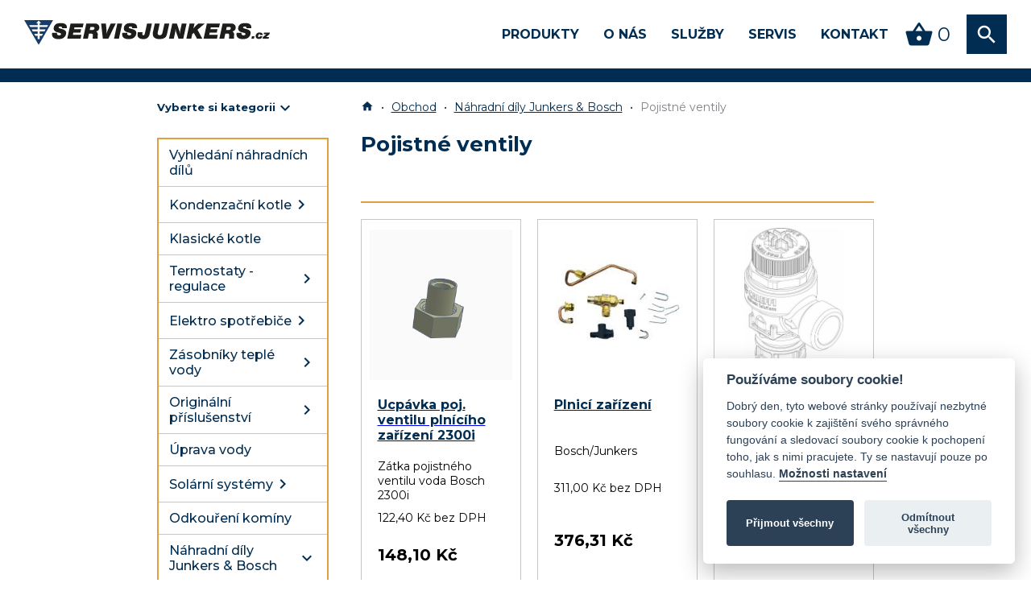

--- FILE ---
content_type: text/html; charset=UTF-8
request_url: https://www.servisjunkers.cz/obchod/nahradni-dily-junkers-bosch/pojistne-ventily
body_size: 78608
content:
<!DOCTYPE html>
<html lang="en">

<head>
    <meta charset="UTF-8">
    <meta name="viewport" content="width=device-width, initial-scale=1.0">

        <title>Pojistné ventily - Servis Junkers</title>

    
    
    <meta property="og:title" content="Pojistné ventily - Servis Junkers" />
    <meta property="og:description" content="" />

        <meta property="og:image" content="https://www.servisjunkers.cz/storage/eshop/8738709573.jpg" />
    
    <link rel="stylesheet" href="https://www.servisjunkers.cz/styles/index.css">
    <link rel="preconnect" href="https://fonts.gstatic.com">
    <link href="https://fonts.googleapis.com/css2?family=Montserrat:wght@400;500;700&display=swap" rel="stylesheet">
    <link href="https://fonts.googleapis.com/icon?family=Material+Icons" rel="stylesheet">
    <link rel="stylesheet" href="https://unpkg.com/aos@next/dist/aos.css" />
    <link rel="stylesheet" href="https://cdnjs.cloudflare.com/ajax/libs/simplelightbox/2.7.0/simple-lightbox.min.css"
          integrity="sha512-FHwwMXxhAWjVhJyEgmmPg/aJ3BRmsOavHBV6yMK55Mz0rycBZcRmSowqij+ncd/JPtOzmUMZx7ZIRnGyqIE/1A=="
          crossorigin="anonymous" />
    <link rel="stylesheet" href="//code.jquery.com/ui/1.12.1/themes/base/jquery-ui.css">
    <link rel="stylesheet" href="https://www.servisjunkers.cz/styles/extra.css?v=1.2">

    <link rel="apple-touch-icon" sizes="180x180" href="/apple-touch-icon.png">
    <link rel="icon" type="image/png" sizes="32x32" href="/favicon-32x32.png">
    <link rel="icon" type="image/png" sizes="16x16" href="/favicon-16x16.png">
    <link rel="manifest" href="/site.webmanifest">

    <script type="text/javascript" data-cookiecategory="analytics" async src="https://www.googletagmanager.com/gtag/js?id=G-3DKEL2X8JD"></script>
    <script type="text/javascript" data-cookiecategory="analytics">
        window.dataLayer = window.dataLayer || [];
        window.gtag = function gtag(){window.dataLayer.push(arguments);}
    </script>
    <script defer src="https://cdn.jsdelivr.net/gh/orestbida/cookieconsent@v2.8.0/dist/cookieconsent.js"></script>
    <script type="text/javascript">
        window.addEventListener('load', function() {
            const gdpr_link = "https://servisjunkers.cz/zasady-cookies-eu"
            const contact_link = "https://servisjunkers.cz/kontakt"
            const domain = "/"

            var cc = initCookieConsent()
            cc.run({
                current_lang: "cs",
                autoclear_cookies: false, // default: false
                theme_css: "https://cdn.jsdelivr.net/gh/orestbida/cookieconsent@v2.7.2/dist/cookieconsent.css",
                page_scripts: true, // default: false
                languages: {
                    cs: {
                        consent_modal: {
                            title: "Používáme soubory cookie!",
                            description:
                                'Dobrý den, tyto webové stránky používají nezbytné soubory cookie k zajištění svého správného fungování a sledovací soubory cookie k pochopení toho, jak s nimi pracujete. Ty se nastavují pouze po souhlasu. <button type="button" data-cc="c-settings" class="cc-link">Možnosti nastavení</button>',
                            primary_btn: {
                                text: "Přijmout všechny",
                                role: "accept_all" // 'accept_selected' or 'accept_all'
                            },
                            secondary_btn: {
                                text: "Odmítnout všechny",
                                role: "accept_necessary" // 'settings' or 'accept_necessary'
                            }
                        },
                        settings_modal: {
                            title: "Předvolby souborů cookie",
                            save_settings_btn: "Uložit nastavení",
                            accept_all_btn: "Přijmout všechny",
                            reject_all_btn: "Odmítnout všechny",
                            close_btn_label: "Zavřít",
                            cookie_table_headers: [
                                { col1: "Název" },
                                { col2: "Expirace" },
                                { col3: "Popis" }
                            ],
                            blocks: [
                                {
                                    title: "Používání souborů cookie 📢",
                                    description:
                                        'Soubory cookie používáme k zajištění základních funkcí webových stránek a ke zlepšení vašeho online zážitku. U každé kategorie si můžete zvolit, zda se chcete přihlásit nebo odhlásit, kdykoli budete chtít. Další podrobnosti týkající se souborů cookie a dalších citlivých údajů naleznete v úplném znění <a href="' + gdpr_link + '" class="cc-link">zásady ochrany osobních údajů</a>.'
                                },
                                {
                                    title: "Nezbytně nutné soubory cookie",
                                    description:
                                        "Tyto soubory cookie jsou nezbytné pro správné fungování těchto webových stránek. Bez těchto souborů cookie by webové stránky nefungovaly správně.",
                                    toggle: {
                                        value: "necessary",
                                        enabled: true,
                                        readonly: true // cookie categories with readonly=true are all treated as "necessary cookies"
                                    },
                                    cookie_table: [
                                        // list of all expected cookies
                                        {
                                            col1: "XSRF-TOKEN",
                                            col2: "2 hodiny",
                                            col3: "Autorizační token"
                                        },
                                        {
                                            col1: "servis_junkers_session",
                                            col2: "Relace",
                                            col3: "Zachovává stav uživatele při požadavcích na stránky."
                                        },
                                        {
                                            col1: "cc_cookie",
                                            col2: "Relace",
                                            col3: "Hlídá nastavení cookies."
                                        },
                                    ]
                                },
                                {
                                    title: "Výkonnostní a analytické soubory cookie",
                                    description:
                                        "Tyto soubory cookie umožňují webové stránce zapamatovat si volby, které jste provedli v minulosti.",
                                    toggle: {
                                        value: "analytics", // your cookie category
                                        enabled: false,
                                        readonly: false
                                    },
                                    cookie_table: [
                                        // list of all expected cookies
                                        {
                                            col1: "_ga",
                                            col2: "2 roky",
                                            col3: "Registruje jedinečné identifikační číslo, které se používá pro generování statistických dat o tom, jak uživatel webovou stránku využívá."
                                        },
                                        {
                                            col1: "_gid",
                                            col2: "Relace",
                                            col3: "Registruje jedinečné identifikační číslo, které se používá pro generování statistických dat o tom, jak uživatel webovou stránku využívá."
                                        },
                                        {
                                            col1: "_gat",
                                            col2: "Relace",
                                            col3: "Používá se systémem Google Analytics pro regulaci rychlosti zadávání požadavků."
                                        },
                                        {
                                            col1: "__utma",
                                            col2: "2 roky",
                                            col3: "Shromažďuje data, odkud uživatel pochází, jaké vyhledávací zařízení bylo použito, na jaký odkaz bylo kliknuto a jaký termín byl použit pro vyhledávání. Tato data využívá analytický systém Google Analytics."
                                        },
                                        {
                                            col1: "__utmb",
                                            col2: "Relace",
                                            col3: "Registruje časové razítko s přesnou dobou, kdy uživatel vstoupil na stránku. Využívá se analytickým systémem Google Analytics pro výpočet doby trvání návštěvy na stránce."
                                        },
                                        {
                                            col1: "__utmc",
                                            col2: "Relace",
                                            col3: "Registruje časové razítko s přesnou dobou, kdy uživatel vstoupil na stránku. Využívá se analytickým systémem Google Analytics pro výpočet doby trvání návštěvy na stránce."
                                        },
                                        {
                                            col1: "__utmt",
                                            col2: "Relace",
                                            col3: "Používá se pro úpravu rychlostí požadavků směrovaných na server."
                                        },
                                        {
                                            col1: "__utmz",
                                            col2: "6 měsíců",
                                            col3: "Shromažďuje data, odkud uživatel pochází, jaké vyhledávací zařízení bylo použito, na jaký odkaz bylo kliknuto a jaký termín byl použit pro vyhledávání. Tato data využívá analytický systém Google Analytics."
                                        },
                                    ]
                                }
                            ]
                        }
                    }
                }
                ,
                onAccept: (arg) => {
                    if (arg && arg.level && arg.level.indexOf("analytics") !== -1) {
                        gtag('js', new Date());
                        gtag('config', 'G-3DKEL2X8JD');
                    }
                }
            })

        })
    </script>

    <!-- Global site tag (gtag.js) - Google Analytics -->
    <script async src="https://www.googletagmanager.com/gtag/js?id=G-3DKEL2X8JD"></script>
    <script>
      window.dataLayer = window.dataLayer || [];
      function gtag(){dataLayer.push(arguments);}
      gtag('js', new Date());
      gtag('config', 'G-3DKEL2X8JD');
    </script>

<meta name="google-site-verification" content="m5l1qrxU35goJcPlB8qAcpGGfy-90woVg-giukZSpsg" />

<!-- Google Tag Manager Zdenek Klusak -->
<script>(function(w,d,s,l,i){w[l]=w[l]||[];w[l].push({'gtm.start':
new Date().getTime(),event:'gtm.js'});var f=d.getElementsByTagName(s)[0],
j=d.createElement(s),dl=l!='dataLayer'?'&l='+l:'';j.async=true;j.src=
'https://www.googletagmanager.com/gtm.js?id='+i+dl;f.parentNode.insertBefore(j,f);
})(window,document,'script','dataLayer','GTM-TMNB6PGR');</script>
<!-- End Google Tag Manager -->

    </head>

<body>
<div class="alert_header"></div>
<header>
    <div class="header">
        <div class="logo">
            <a href="https://www.servisjunkers.cz">
                <img src="https://www.servisjunkers.cz/images/servisjunkers_logov2.svg" alt="Servis Junkers" />
            </a>
        </div>
        <nav>
            <div class="hamburger hamburger--squeeze">
                <div class="hamburger-box">
                    <div class="hamburger-inner"></div>
                </div>
            </div>
            <ul class="navigation">
                                                            <li class="nav-item"><a href="https://www.servisjunkers.cz/obchod">Produkty</a></li>
                                                                                <li class="dropdown-activator nav-item"><a href="https://www.servisjunkers.cz/o-nas">O nás</a>
                            <span class="material-icons dropdown-arrow">expand_more</span>
                            <ul class="dropdown">
                                                                    <li><a href="https://www.servisjunkers.cz/novinky">Novinky</a></li>
                                                                    <li><a href="https://www.servisjunkers.cz/servisni-technik">Nabídka práce</a></li>
                                                                    <li><a href="https://www.servisjunkers.cz/reference">Reference</a></li>
                                                                    <li><a href="https://www.facebook.com/junkerspraha/"target=&quot;_blank&quot;>Facebook</a></li>
                                                            </ul>
                        </li>
                                                                                <li class="dropdown-activator nav-item"><a href="https://www.servisjunkers.cz/praha">Služby</a>
                            <span class="material-icons dropdown-arrow">expand_more</span>
                            <ul class="dropdown">
                                                                    <li><a href="https://www.servisjunkers.cz/praha">Praha</a></li>
                                                                    <li><a href="https://www.servisjunkers.cz/lysa-nad-labem">Lysá nad Labem</a></li>
                                                                    <li><a href="https://www.servisjunkers.cz/kralupy-nad-vltavou">Kralupy nad Vltavou</a></li>
                                                                    <li><a href="https://www.servisjunkers.cz/kladno">Kladno</a></li>
                                                                    <li><a href="https://www.servisjunkers.cz/cenik">Ceník</a></li>
                                                            </ul>
                        </li>
                                                                                <li class="dropdown-activator nav-item"><a href="https://www.servisjunkers.cz/servis">Servis</a>
                            <span class="material-icons dropdown-arrow">expand_more</span>
                            <ul class="dropdown">
                                                                    <li><a href="https://www.servisjunkers.cz/objednani-servisu">Objednání</a></li>
                                                                    <li><a href="https://najdidil.cz">Náhradní díly</a></li>
                                                                    <li><a href="https://www.servisjunkers.cz/servisplus">SERVISplus+</a></li>
                                                                    <li><a href="https://www.servisjunkers.cz/on-line-monitoring">Online monitoring</a></li>
                                                                    <li><a href="https://www.servisjunkers.cz/chyby-junkers-bosch">Chybová hlášení</a></li>
                                                                    <li><a href="https://www.servisjunkers.cz/jak-dopustit-kotel-bosch-a-junkers">Jak dopustit kotel</a></li>
                                                                    <li><a href="https://junkers-cz-cs-c.boschtt-documents.com/index/td">Návody</a></li>
                                                            </ul>
                        </li>
                                                                                <li class="dropdown-activator nav-item"><a href="https://www.servisjunkers.cz/kontakt">Kontakt</a>
                            <span class="material-icons dropdown-arrow">expand_more</span>
                            <ul class="dropdown">
                                                                    <li><a href="https://zakaznik.servisjunkers.cz/login">Přihlásit se</a></li>
                                                                    <li><a href="https://www.servisjunkers.cz/zakaznik">Zákaznický portál</a></li>
                                                            </ul>
                        </li>
                                                </ul>
            <div class="cart-button">
                <a href="https://www.servisjunkers.cz/kosik">
                    <span class="material-icons">shopping_basket</span>
                    <span class="cart-count">0</span>
                </a>
                <div class="cart-summary">
                    <ul class="cart-products" style="display:none">
                    </ul>
                    <div class="cart-actions" style="display:none">
                        <button class="empty-cart">Vysypat košík</button>
                        <a href="https://www.servisjunkers.cz/kosik" class="order-button">Objednat zboží</a>
                    </div>
                </div>
            </div>

            <div class="search-button">
                <span class="material-icons">search</span>

            </div>
            <div class="search-input">
                <form action="https://www.servisjunkers.cz/hledat">
                    <input type="text" autocomplete="off" name="s" placeholder="Co hledáte?">
                    <button type="submit" value="Submit"><span class="material-icons">search</span></button>
                </form>
            </div>
        </nav>
    </div>
</header>

    <section id="products">
        <div class="container">
            <div class="wrapper">
                <div class="sidemenu">
    <h5>Vyberte si kategorii<span class="material-icons">expand_more</span></h5>
    <ul class="menu">
                                    <li class="menu-item">
                    <a href="https://www.servisjunkers.cz/obchod/vyhledani-nahradnich-dilu">Vyhledání náhradních dílů</a>
                </li>
                                                                <li class="dropdown-activator ">
                    <div class="menu-item-dropdown activator-link">
                        <a>Kondenzační kotle</a>
                        <span class="material-icons dropdown-arrow">chevron_right</span>
                    </div>
                    <ul class="dropdown">
                                                    <li class="menu-item">
                                <a href="https://www.servisjunkers.cz/obchod/kondenzacni-kotle/s-prutokovym-ohrevem">S průtokovým ohřevem</a>
                            </li>
                                                    <li class="menu-item">
                                <a href="https://www.servisjunkers.cz/obchod/kondenzacni-kotle/sestava-zasobnik-kotel">Sestava zásobník - kotel</a>
                            </li>
                                                    <li class="menu-item">
                                <a href="https://www.servisjunkers.cz/obchod/kondenzacni-kotle/s-vestavenym-zasobnikem">S vestavěným zásobníkem</a>
                            </li>
                                                    <li class="menu-item">
                                <a href="https://www.servisjunkers.cz/obchod/kondenzacni-kotle/pouze-na-topeni">Pouze na topení</a>
                            </li>
                                            </ul>
                </li>
                                                <li class="menu-item">
                    <a href="https://www.servisjunkers.cz/obchod/klasicke-kotle">Klasické kotle</a>
                </li>
                                                                <li class="dropdown-activator ">
                    <div class="menu-item-dropdown activator-link">
                        <a>Termostaty - regulace</a>
                        <span class="material-icons dropdown-arrow">chevron_right</span>
                    </div>
                    <ul class="dropdown">
                                                    <li class="menu-item">
                                <a href="https://www.servisjunkers.cz/obchod/termostaty-regulace/bosch-easy-control">Bosch Easy Control</a>
                            </li>
                                                    <li class="menu-item">
                                <a href="https://www.servisjunkers.cz/obchod/termostaty-regulace/bosch-smart-home">Bosch Smart Home</a>
                            </li>
                                                    <li class="menu-item">
                                <a href="https://www.servisjunkers.cz/obchod/termostaty-regulace/prostorove-termostaty">Prostorové termostaty</a>
                            </li>
                                                    <li class="menu-item">
                                <a href="https://www.servisjunkers.cz/obchod/termostaty-regulace/bezdratove-termostaty">Bezdrátové termostaty</a>
                            </li>
                                                    <li class="menu-item">
                                <a href="https://www.servisjunkers.cz/obchod/termostaty-regulace/ekvitermni-regulace">Ekvitermní regulace</a>
                            </li>
                                            </ul>
                </li>
                                                                <li class="dropdown-activator ">
                    <div class="menu-item-dropdown activator-link">
                        <a>Elektro spotřebiče</a>
                        <span class="material-icons dropdown-arrow">chevron_right</span>
                    </div>
                    <ul class="dropdown">
                                                    <li class="menu-item">
                                <a href="https://www.servisjunkers.cz/obchod/elektro-spotrebice/ohrivace-vody-bojlery">Ohřívače vody (bojlery)</a>
                            </li>
                                                    <li class="menu-item">
                                <a href="https://www.servisjunkers.cz/obchod/elektro-spotrebice/elektromobilita">Elektromobilita</a>
                            </li>
                                                    <li class="menu-item">
                                <a href="https://www.servisjunkers.cz/obchod/elektro-spotrebice/rekuperace">Rekuperace</a>
                            </li>
                                                    <li class="menu-item">
                                <a href="https://www.servisjunkers.cz/obchod/elektro-spotrebice/elektricke-primotopy">Elektrické přímotopy</a>
                            </li>
                                                    <li class="menu-item">
                                <a href="https://www.servisjunkers.cz/obchod/elektro-spotrebice/klimatizace">Klimatizace</a>
                            </li>
                                                    <li class="menu-item">
                                <a href="https://www.servisjunkers.cz/obchod/elektro-spotrebice/elektro-kotle">Elektro kotle</a>
                            </li>
                                                    <li class="menu-item">
                                <a href="https://www.servisjunkers.cz/obchod/elektro-spotrebice/topne-patrony-telesa">Topné patrony, tělesa</a>
                            </li>
                                            </ul>
                </li>
                                                                <li class="dropdown-activator ">
                    <div class="menu-item-dropdown activator-link">
                        <a>Zásobníky teplé vody</a>
                        <span class="material-icons dropdown-arrow">chevron_right</span>
                    </div>
                    <ul class="dropdown">
                                                    <li class="menu-item">
                                <a href="https://www.servisjunkers.cz/obchod/zasobniky-teple-vody/stacionarni-zasobniky">Stacionární zásobníky</a>
                            </li>
                                                    <li class="menu-item">
                                <a href="https://www.servisjunkers.cz/obchod/zasobniky-teple-vody/zavesne-zasobniky">Závěsné zásobníky</a>
                            </li>
                                            </ul>
                </li>
                                                                <li class="dropdown-activator ">
                    <div class="menu-item-dropdown activator-link">
                        <a>Originální příslušenství</a>
                        <span class="material-icons dropdown-arrow">chevron_right</span>
                    </div>
                    <ul class="dropdown">
                                                    <li class="menu-item">
                                <a href="https://www.servisjunkers.cz/obchod/originalni-prislusenstvi/montazni-sady">Montážní sady</a>
                            </li>
                                                    <li class="menu-item">
                                <a href="https://www.servisjunkers.cz/obchod/originalni-prislusenstvi/klimatizace">Klimatizace</a>
                            </li>
                                                    <li class="menu-item">
                                <a href="https://www.servisjunkers.cz/obchod/originalni-prislusenstvi/ridici-moduly">Řídící moduly</a>
                            </li>
                                                    <li class="menu-item">
                                <a href="https://www.servisjunkers.cz/obchod/originalni-prislusenstvi/ntc-cidla">NTC čidla</a>
                            </li>
                                                    <li class="menu-item">
                                <a href="https://www.servisjunkers.cz/obchod/originalni-prislusenstvi/solarni-systemy">Solární systémy</a>
                            </li>
                                                    <li class="menu-item">
                                <a href="https://www.servisjunkers.cz/obchod/originalni-prislusenstvi/odvod-kondenzatu">Odvod kondenzátu</a>
                            </li>
                                                    <li class="menu-item">
                                <a href="https://www.servisjunkers.cz/obchod/originalni-prislusenstvi/prislusenstvi-pro-ksbr">Příslušenství pro KSBR</a>
                            </li>
                                                    <li class="menu-item">
                                <a href="https://www.servisjunkers.cz/obchod/originalni-prislusenstvi/pro-servisni-cinnost">Pro servisní činnost</a>
                            </li>
                                                    <li class="menu-item">
                                <a href="https://www.servisjunkers.cz/obchod/originalni-prislusenstvi/detektory-plynu">Detektory plynů</a>
                            </li>
                                                    <li class="menu-item">
                                <a href="https://www.servisjunkers.cz/obchod/originalni-prislusenstvi/ostatni">Ostatní</a>
                            </li>
                                            </ul>
                </li>
                                                <li class="menu-item">
                    <a href="https://www.servisjunkers.cz/obchod/uprava-vody">Úprava vody</a>
                </li>
                                                                <li class="dropdown-activator ">
                    <div class="menu-item-dropdown activator-link">
                        <a>Solární systémy</a>
                        <span class="material-icons dropdown-arrow">chevron_right</span>
                    </div>
                    <ul class="dropdown">
                                                    <li class="menu-item">
                                <a href="https://www.servisjunkers.cz/obchod/solarni-systemy/solarni-panely">Solární panely</a>
                            </li>
                                            </ul>
                </li>
                                                <li class="menu-item">
                    <a href="https://www.servisjunkers.cz/obchod/odkoureni-kominy">Odkouření komíny</a>
                </li>
                                                                <li class="dropdown-activator  activated ">
                    <div class="menu-item-dropdown activator-link">
                        <a>Náhradní díly Junkers &amp; Bosch</a>
                        <span class="material-icons dropdown-arrow">chevron_right</span>
                    </div>
                    <ul class="dropdown">
                                                    <li class="menu-item">
                                <a href="https://www.servisjunkers.cz/obchod/nahradni-dily-junkers-bosch/vyhledani-dilu">Vyhledání dílu</a>
                            </li>
                                                    <li class="menu-item">
                                <a href="https://www.servisjunkers.cz/obchod/nahradni-dily-junkers-bosch/3cestne-ventily">3cestné ventily</a>
                            </li>
                                                    <li class="menu-item">
                                <a href="https://www.servisjunkers.cz/obchod/nahradni-dily-junkers-bosch/anody">Anody</a>
                            </li>
                                                    <li class="menu-item">
                                <a href="https://www.servisjunkers.cz/obchod/nahradni-dily-junkers-bosch/cidla">Čidla</a>
                            </li>
                                                    <li class="menu-item">
                                <a href="https://www.servisjunkers.cz/obchod/nahradni-dily-junkers-bosch/cerpadla">Čerpadla</a>
                            </li>
                                                    <li class="menu-item">
                                <a href="https://www.servisjunkers.cz/obchod/nahradni-dily-junkers-bosch/expanzni-nadoby">Expanzní nádoby</a>
                            </li>
                                                    <li class="menu-item">
                                <a href="https://www.servisjunkers.cz/obchod/nahradni-dily-junkers-bosch/elektrody-ionizace-termoclanky">Elektrody - ionizace - termočlánky</a>
                            </li>
                                                    <li class="menu-item">
                                <a href="https://www.servisjunkers.cz/obchod/nahradni-dily-junkers-bosch/hydrogeneratory">Hydrogenerátory</a>
                            </li>
                                                    <li class="menu-item">
                                <a href="https://www.servisjunkers.cz/obchod/nahradni-dily-junkers-bosch/kabelaz">Kabeláž</a>
                            </li>
                                                    <li class="menu-item">
                                <a href="https://www.servisjunkers.cz/obchod/nahradni-dily-junkers-bosch/manometry">Manometry</a>
                            </li>
                                                    <li class="menu-item">
                                <a href="https://www.servisjunkers.cz/obchod/nahradni-dily-junkers-bosch/membrany">Membrány</a>
                            </li>
                                                    <li class="menu-item">
                                <a href="https://www.servisjunkers.cz/obchod/nahradni-dily-junkers-bosch/ovladaci-knofliky">Ovládací knoflíky</a>
                            </li>
                                                    <li class="menu-item">
                                <a href="https://www.servisjunkers.cz/obchod/nahradni-dily-junkers-bosch/odvzdusnovace">Odvzdušňovače</a>
                            </li>
                                                    <li class="menu-item">
                                <a href="https://www.servisjunkers.cz/obchod/nahradni-dily-junkers-bosch/pojistne-ventily">Pojistné ventily</a>
                            </li>
                                                    <li class="menu-item">
                                <a href="https://www.servisjunkers.cz/obchod/nahradni-dily-junkers-bosch/plynove-armatury">Plynové armatury</a>
                            </li>
                                                    <li class="menu-item">
                                <a href="https://www.servisjunkers.cz/obchod/nahradni-dily-junkers-bosch/ridici-desky">Řídící desky</a>
                            </li>
                                                    <li class="menu-item">
                                <a href="https://www.servisjunkers.cz/obchod/nahradni-dily-junkers-bosch/tesneni">Těsnění</a>
                            </li>
                                                    <li class="menu-item">
                                <a href="https://www.servisjunkers.cz/obchod/nahradni-dily-junkers-bosch/ventilatory">Ventilátory</a>
                            </li>
                                                    <li class="menu-item">
                                <a href="https://www.servisjunkers.cz/obchod/nahradni-dily-junkers-bosch/vymeniky">Výměníky</a>
                            </li>
                                                    <li class="menu-item">
                                <a href="https://www.servisjunkers.cz/obchod/nahradni-dily-junkers-bosch/vodni-armatury">Vodní armatury</a>
                            </li>
                                                    <li class="menu-item">
                                <a href="https://www.servisjunkers.cz/obchod/nahradni-dily-junkers-bosch/vetnily-ostatni">Vetnily ostatní</a>
                            </li>
                                                    <li class="menu-item">
                                <a href="https://www.servisjunkers.cz/obchod/nahradni-dily-junkers-bosch/tepelna-cerpadla">Tepelná čerpadla</a>
                            </li>
                                                    <li class="menu-item">
                                <a href="https://www.servisjunkers.cz/obchod/nahradni-dily-junkers-bosch/ostatni">Ostatní</a>
                            </li>
                                            </ul>
                </li>
                                                <li class="menu-item">
                    <a href="https://www.servisjunkers.cz/obchod/vyprodej-skladu">Výprodej Skladu</a>
                </li>
                        </ul>
</div>
                <div class="product-listing">
                                            <div class="breadcrumbs">
    <ul>
        <li><a href="https://www.servisjunkers.cz"><span class="material-icons">home</span></a></li>
        <li><a href="https://www.servisjunkers.cz/obchod">Obchod</a></li>
                                    <li><a href="https://www.servisjunkers.cz/obchod/nahradni-dily-junkers-bosch">Náhradní díly Junkers &amp; Bosch</a></li>
                                                <li>Pojistné ventily</li>
                        </ul>
</div>
                                        <div class="heading">
                        <h1>Pojistné ventily</h1>
                    </div>
                    <div class="categories">
                                            </div>
                                            <div class="cards">
                                                            <div class="card">
                                    <div class="card-image">
                                        <a href="https://www.servisjunkers.cz/produkt/ucpavka-poj-ventilu-plniciho-zarizeni-2300i-230099"><img src="https://www.servisjunkers.cz/storage/eshop/Bosch230099.png" alt="card image"></a>
                                        <div class="label">
                                                                                                                                </div>
                                    </div>
                                    <div class="card-caption">
                                        <a href="https://www.servisjunkers.cz/produkt/ucpavka-poj-ventilu-plniciho-zarizeni-2300i-230099">
                                            <h3>Ucpávka poj. ventilu plnícího zařízení 2300i</h3>
                                        </a>
                                        <p>Zátka pojistného ventilu voda Bosch 2300i</p>
                                                                                                                        <p class="no-tax-price">122,40&nbsp;Kč bez DPH</p>
                                        <p class="total-price">148,10&nbsp;Kč</p>

                                        <div class="card-action">
                                            <a href="https://www.servisjunkers.cz/produkt/ucpavka-poj-ventilu-plniciho-zarizeni-2300i-230099" class="cta">DETAIL</a>
                                        </div>
                                    </div>
                                </div>
                                                            <div class="card">
                                    <div class="card-image">
                                        <a href="https://www.servisjunkers.cz/produkt/plnici-zarizeni-8737602322"><img src="https://www.servisjunkers.cz/storage/eshop/8737602322.jpg" alt="card image"></a>
                                        <div class="label">
                                                                                                                                </div>
                                    </div>
                                    <div class="card-caption">
                                        <a href="https://www.servisjunkers.cz/produkt/plnici-zarizeni-8737602322">
                                            <h3>Plnicí zařízení</h3>
                                        </a>
                                        <p>Bosch/Junkers</p>
                                                                                                                        <p class="no-tax-price">311,00&nbsp;Kč bez DPH</p>
                                        <p class="total-price">376,31&nbsp;Kč</p>

                                        <div class="card-action">
                                            <a href="https://www.servisjunkers.cz/produkt/plnici-zarizeni-8737602322" class="cta">DETAIL</a>
                                        </div>
                                    </div>
                                </div>
                                                            <div class="card">
                                    <div class="card-image">
                                        <a href="https://www.servisjunkers.cz/produkt/ventil-pojistovaci-87186439890"><img src="https://www.servisjunkers.cz/storage/eshop/87186439890.jpg" alt="card image"></a>
                                        <div class="label">
                                                                                                                                </div>
                                    </div>
                                    <div class="card-caption">
                                        <a href="https://www.servisjunkers.cz/produkt/ventil-pojistovaci-87186439890">
                                            <h3>Ventil pojišťovací</h3>
                                        </a>
                                        <p>Bosch/Junkers</p>
                                                                                                                        <p class="no-tax-price">313,00&nbsp;Kč bez DPH</p>
                                        <p class="total-price">378,73&nbsp;Kč</p>

                                        <div class="card-action">
                                            <a href="https://www.servisjunkers.cz/produkt/ventil-pojistovaci-87186439890" class="cta">DETAIL</a>
                                        </div>
                                    </div>
                                </div>
                                                            <div class="card">
                                    <div class="card-image">
                                        <a href="https://www.servisjunkers.cz/produkt/pojistny-ventil-87186434270"><img src="https://www.servisjunkers.cz/storage/eshop/87186434270.jpg" alt="card image"></a>
                                        <div class="label">
                                                                                                                                </div>
                                    </div>
                                    <div class="card-caption">
                                        <a href="https://www.servisjunkers.cz/produkt/pojistny-ventil-87186434270">
                                            <h3>Pojistný ventil</h3>
                                        </a>
                                        <p>Bosch/Junkers</p>
                                                                                                                        <p class="no-tax-price">448,00&nbsp;Kč bez DPH</p>
                                        <p class="total-price">542,08&nbsp;Kč</p>

                                        <div class="card-action">
                                            <a href="https://www.servisjunkers.cz/produkt/pojistny-ventil-87186434270" class="cta">DETAIL</a>
                                        </div>
                                    </div>
                                </div>
                                                            <div class="card">
                                    <div class="card-image">
                                        <a href="https://www.servisjunkers.cz/produkt/pojistny-ventil-87186402440"><img src="https://www.servisjunkers.cz/storage/eshop/87186402440.jpg" alt="card image"></a>
                                        <div class="label">
                                                                                                                                </div>
                                    </div>
                                    <div class="card-caption">
                                        <a href="https://www.servisjunkers.cz/produkt/pojistny-ventil-87186402440">
                                            <h3>POJISTNÝ VENTIL</h3>
                                        </a>
                                        <p>Bosch/Junkers</p>
                                                                                                                        <p class="no-tax-price">503,00&nbsp;Kč bez DPH</p>
                                        <p class="total-price">608,63&nbsp;Kč</p>

                                        <div class="card-action">
                                            <a href="https://www.servisjunkers.cz/produkt/pojistny-ventil-87186402440" class="cta">DETAIL</a>
                                        </div>
                                    </div>
                                </div>
                                                            <div class="card">
                                    <div class="card-image">
                                        <a href="https://www.servisjunkers.cz/produkt/pojistovaci-ventil-87174010120"><img src="https://www.servisjunkers.cz/storage/eshop/87174010120.jpg" alt="card image"></a>
                                        <div class="label">
                                                                                                                                </div>
                                    </div>
                                    <div class="card-caption">
                                        <a href="https://www.servisjunkers.cz/produkt/pojistovaci-ventil-87174010120">
                                            <h3>POJIŠŤOVACÍ VENTIL</h3>
                                        </a>
                                        <p>Bosch/Junkers</p>
                                                                                                                        <p class="no-tax-price">655,00&nbsp;Kč bez DPH</p>
                                        <p class="total-price">792,55&nbsp;Kč</p>

                                        <div class="card-action">
                                            <a href="https://www.servisjunkers.cz/produkt/pojistovaci-ventil-87174010120" class="cta">DETAIL</a>
                                        </div>
                                    </div>
                                </div>
                                                            <div class="card">
                                    <div class="card-image">
                                        <a href="https://www.servisjunkers.cz/produkt/pojistny-ventil-3bar-87167639490"><img src="https://www.servisjunkers.cz/storage/eshop/87167639490.jpg" alt="card image"></a>
                                        <div class="label">
                                                                                                                                </div>
                                    </div>
                                    <div class="card-caption">
                                        <a href="https://www.servisjunkers.cz/produkt/pojistny-ventil-3bar-87167639490">
                                            <h3>Pojistný ventil 3b</h3>
                                        </a>
                                        <p>Bosch/Junkers</p>
                                                                                                                        <p class="no-tax-price">657,00&nbsp;Kč bez DPH</p>
                                        <p class="total-price">794,97&nbsp;Kč</p>

                                        <div class="card-action">
                                            <a href="https://www.servisjunkers.cz/produkt/pojistny-ventil-3bar-87167639490" class="cta">DETAIL</a>
                                        </div>
                                    </div>
                                </div>
                                                            <div class="card">
                                    <div class="card-image">
                                        <a href="https://www.servisjunkers.cz/produkt/pojistny-ventil-87074010270"><img src="https://www.servisjunkers.cz/storage/eshop/87074010270a.jpg" alt="card image"></a>
                                        <div class="label">
                                                                                                                                </div>
                                    </div>
                                    <div class="card-caption">
                                        <a href="https://www.servisjunkers.cz/produkt/pojistny-ventil-87074010270">
                                            <h3>Pojistný ventil</h3>
                                        </a>
                                        <p>Bosch/Junkers</p>
                                                                                                                        <p class="no-tax-price">657,00&nbsp;Kč bez DPH</p>
                                        <p class="total-price">794,97&nbsp;Kč</p>

                                        <div class="card-action">
                                            <a href="https://www.servisjunkers.cz/produkt/pojistny-ventil-87074010270" class="cta">DETAIL</a>
                                        </div>
                                    </div>
                                </div>
                                                            <div class="card">
                                    <div class="card-image">
                                        <a href="https://www.servisjunkers.cz/produkt/bezpecnostni-pojistny-ventil-8738709573"><img src="https://www.servisjunkers.cz/storage/eshop/8738709573.jpg" alt="card image"></a>
                                        <div class="label">
                                                                                                                                </div>
                                    </div>
                                    <div class="card-caption">
                                        <a href="https://www.servisjunkers.cz/produkt/bezpecnostni-pojistny-ventil-8738709573">
                                            <h3>Bezpečnostní pojistný ventil</h3>
                                        </a>
                                        <p>Bosch/Junkers</p>
                                                                                                                        <p class="no-tax-price">657,00&nbsp;Kč bez DPH</p>
                                        <p class="total-price">794,97&nbsp;Kč</p>

                                        <div class="card-action">
                                            <a href="https://www.servisjunkers.cz/produkt/bezpecnostni-pojistny-ventil-8738709573" class="cta">DETAIL</a>
                                        </div>
                                    </div>
                                </div>
                                                            <div class="card">
                                    <div class="card-image">
                                        <a href="https://www.servisjunkers.cz/produkt/pretlakovy-ventil-87160102470"><img src="https://www.servisjunkers.cz/storage/eshop/87160102470.jpg" alt="card image"></a>
                                        <div class="label">
                                                                                                                                </div>
                                    </div>
                                    <div class="card-caption">
                                        <a href="https://www.servisjunkers.cz/produkt/pretlakovy-ventil-87160102470">
                                            <h3>Přetlakový ventil</h3>
                                        </a>
                                        <p>Bosch/Junkers</p>
                                                                                                                        <p class="no-tax-price">657,00&nbsp;Kč bez DPH</p>
                                        <p class="total-price">794,97&nbsp;Kč</p>

                                        <div class="card-action">
                                            <a href="https://www.servisjunkers.cz/produkt/pretlakovy-ventil-87160102470" class="cta">DETAIL</a>
                                        </div>
                                    </div>
                                </div>
                                                            <div class="card">
                                    <div class="card-image">
                                        <a href="https://www.servisjunkers.cz/produkt/pojistny-ventil-87174010350"><img src="https://www.servisjunkers.cz/storage/eshop/1523955652_cs_87174010350.jpg" alt="card image"></a>
                                        <div class="label">
                                                                                                                                </div>
                                    </div>
                                    <div class="card-caption">
                                        <a href="https://www.servisjunkers.cz/produkt/pojistny-ventil-87174010350">
                                            <h3>Pojistný ventil</h3>
                                        </a>
                                        <p>Bosch/Junkers</p>
                                                                                                                        <p class="no-tax-price">903,00&nbsp;Kč bez DPH</p>
                                        <p class="total-price">1&nbsp;092,63&nbsp;Kč</p>

                                        <div class="card-action">
                                            <a href="https://www.servisjunkers.cz/produkt/pojistny-ventil-87174010350" class="cta">DETAIL</a>
                                        </div>
                                    </div>
                                </div>
                                                            <div class="card">
                                    <div class="card-image">
                                        <a href="https://www.servisjunkers.cz/produkt/pojistny-ventil-4-bar-7736700771"><img src="https://www.servisjunkers.cz/storage/eshop/7736700771.JPG" alt="card image"></a>
                                        <div class="label">
                                                                                                                                </div>
                                    </div>
                                    <div class="card-caption">
                                        <a href="https://www.servisjunkers.cz/produkt/pojistny-ventil-4-bar-7736700771">
                                            <h3>Pojistný ventil – 4 bar</h3>
                                        </a>
                                        <p>Pojist. ventil pro Condens GC9000iW 50 - 4 bar (možnost z...</p>
                                                                                                                            <p class="original-price">1&nbsp;440,00&nbsp;Kč</p>
                                                                                <p class="no-tax-price">979,20&nbsp;Kč bez DPH</p>
                                        <p class="total-price">1&nbsp;184,83&nbsp;Kč</p>

                                        <div class="card-action">
                                            <a href="https://www.servisjunkers.cz/produkt/pojistny-ventil-4-bar-7736700771" class="cta">DETAIL</a>
                                        </div>
                                    </div>
                                </div>
                                                            <div class="card">
                                    <div class="card-image">
                                        <a href="https://www.servisjunkers.cz/produkt/prepousteci-ventil-87074010260"><img src="https://www.servisjunkers.cz/storage/eshop/87074010260.jpg" alt="card image"></a>
                                        <div class="label">
                                                                                                                                </div>
                                    </div>
                                    <div class="card-caption">
                                        <a href="https://www.servisjunkers.cz/produkt/prepousteci-ventil-87074010260">
                                            <h3>PŘEPOUŠTĚCÍ VENTIL</h3>
                                        </a>
                                        <p>Bosch/Junkers</p>
                                                                                                                        <p class="no-tax-price">1&nbsp;022,00&nbsp;Kč bez DPH</p>
                                        <p class="total-price">1&nbsp;236,62&nbsp;Kč</p>

                                        <div class="card-action">
                                            <a href="https://www.servisjunkers.cz/produkt/prepousteci-ventil-87074010260" class="cta">DETAIL</a>
                                        </div>
                                    </div>
                                </div>
                                                            <div class="card">
                                    <div class="card-image">
                                        <a href="https://www.servisjunkers.cz/produkt/pojistny-ventil-3-bary-87186445660"><img src="https://www.servisjunkers.cz/storage/eshop/87186445660.jpg" alt="card image"></a>
                                        <div class="label">
                                                                                                                                </div>
                                    </div>
                                    <div class="card-caption">
                                        <a href="https://www.servisjunkers.cz/produkt/pojistny-ventil-3-bary-87186445660">
                                            <h3>Ventil pojišťovací 3barů</h3>
                                        </a>
                                        <p>Bosch/Junkers</p>
                                                                                                                        <p class="no-tax-price">1&nbsp;022,00&nbsp;Kč bez DPH</p>
                                        <p class="total-price">1&nbsp;236,62&nbsp;Kč</p>

                                        <div class="card-action">
                                            <a href="https://www.servisjunkers.cz/produkt/pojistny-ventil-3-bary-87186445660" class="cta">DETAIL</a>
                                        </div>
                                    </div>
                                </div>
                                                            <div class="card">
                                    <div class="card-image">
                                        <a href="https://www.servisjunkers.cz/produkt/pojistny-ventil-87167714260"><img src="https://www.servisjunkers.cz/storage/eshop/87167714260.jpg" alt="card image"></a>
                                        <div class="label">
                                                                                                                                </div>
                                    </div>
                                    <div class="card-caption">
                                        <a href="https://www.servisjunkers.cz/produkt/pojistny-ventil-87167714260">
                                            <h3>POJISTNÝ VENTIL</h3>
                                        </a>
                                        <p>Bosch/Junkers</p>
                                                                                                                        <p class="no-tax-price">1&nbsp;298,00&nbsp;Kč bez DPH</p>
                                        <p class="total-price">1&nbsp;570,58&nbsp;Kč</p>

                                        <div class="card-action">
                                            <a href="https://www.servisjunkers.cz/produkt/pojistny-ventil-87167714260" class="cta">DETAIL</a>
                                        </div>
                                    </div>
                                </div>
                                                            <div class="card">
                                    <div class="card-image">
                                        <a href="https://www.servisjunkers.cz/produkt/pojistny-ventil-6b-87167632110"><img src="https://www.servisjunkers.cz/storage/eshop/87167632110.jpg" alt="card image"></a>
                                        <div class="label">
                                                                                                                                </div>
                                    </div>
                                    <div class="card-caption">
                                        <a href="https://www.servisjunkers.cz/produkt/pojistny-ventil-6b-87167632110">
                                            <h3>Pojistný ventil 7Bar</h3>
                                        </a>
                                        <p>Bosch/Junkers</p>
                                                                                                                        <p class="no-tax-price">1&nbsp;448,00&nbsp;Kč bez DPH</p>
                                        <p class="total-price">1&nbsp;752,08&nbsp;Kč</p>

                                        <div class="card-action">
                                            <a href="https://www.servisjunkers.cz/produkt/pojistny-ventil-6b-87167632110" class="cta">DETAIL</a>
                                        </div>
                                    </div>
                                </div>
                                                            <div class="card">
                                    <div class="card-image">
                                        <a href="https://www.servisjunkers.cz/produkt/plnici-kohout-type-a-8755003906"><img src="https://www.servisjunkers.cz/storage/eshop/8737602322.jpg" alt="card image"></a>
                                        <div class="label">
                                                                                                                                </div>
                                    </div>
                                    <div class="card-caption">
                                        <a href="https://www.servisjunkers.cz/produkt/plnici-kohout-type-a-8755003906">
                                            <h3>Plnicí kohout Type -A</h3>
                                        </a>
                                        <p>Bosch/Junkers</p>
                                                                                                                        <p class="no-tax-price">1&nbsp;601,00&nbsp;Kč bez DPH</p>
                                        <p class="total-price">1&nbsp;937,21&nbsp;Kč</p>

                                        <div class="card-action">
                                            <a href="https://www.servisjunkers.cz/produkt/plnici-kohout-type-a-8755003906" class="cta">DETAIL</a>
                                        </div>
                                    </div>
                                </div>
                                                            <div class="card">
                                    <div class="card-image">
                                        <a href="https://www.servisjunkers.cz/produkt/ventil-pojistovaci-87167631730"><img src="https://www.servisjunkers.cz/storage/eshop/87167631730.jpg" alt="card image"></a>
                                        <div class="label">
                                                                                                                                </div>
                                    </div>
                                    <div class="card-caption">
                                        <a href="https://www.servisjunkers.cz/produkt/ventil-pojistovaci-87167631730">
                                            <h3>Ventil Pojišťovací</h3>
                                        </a>
                                        <p>Bosch/Junkers</p>
                                                                                                                        <p class="no-tax-price">1&nbsp;611,00&nbsp;Kč bez DPH</p>
                                        <p class="total-price">1&nbsp;949,31&nbsp;Kč</p>

                                        <div class="card-action">
                                            <a href="https://www.servisjunkers.cz/produkt/ventil-pojistovaci-87167631730" class="cta">DETAIL</a>
                                        </div>
                                    </div>
                                </div>
                                                            <div class="card">
                                    <div class="card-image">
                                        <a href="https://www.servisjunkers.cz/produkt/c-687-7719001574"><img src="https://www.servisjunkers.cz/storage/eshop/7719001574.jpg" alt="card image"></a>
                                        <div class="label">
                                                                                                                                </div>
                                    </div>
                                    <div class="card-caption">
                                        <a href="https://www.servisjunkers.cz/produkt/c-687-7719001574">
                                            <h3>č. 687</h3>
                                        </a>
                                        <p>Automatický bypass k připojovací liště (při 100% osazení ...</p>
                                                                                                                            <p class="original-price">2&nbsp;860,00&nbsp;Kč</p>
                                                                                <p class="no-tax-price">1&nbsp;944,80&nbsp;Kč bez DPH</p>
                                        <p class="total-price">2&nbsp;353,21&nbsp;Kč</p>

                                        <div class="card-action">
                                            <a href="https://www.servisjunkers.cz/produkt/c-687-7719001574" class="cta">DETAIL</a>
                                        </div>
                                    </div>
                                </div>
                                                            <div class="card">
                                    <div class="card-image">
                                        <a href="https://www.servisjunkers.cz/produkt/motor-87160113600"><img src="https://www.servisjunkers.cz/storage/eshop/87160113600.jpg" alt="card image"></a>
                                        <div class="label">
                                                                                                                                </div>
                                    </div>
                                    <div class="card-caption">
                                        <a href="https://www.servisjunkers.cz/produkt/motor-87160113600">
                                            <h3>MOTOR</h3>
                                        </a>
                                        <p>Bosch/Junkers</p>
                                                                                                                        <p class="no-tax-price">2&nbsp;948,00&nbsp;Kč bez DPH</p>
                                        <p class="total-price">3&nbsp;567,08&nbsp;Kč</p>

                                        <div class="card-action">
                                            <a href="https://www.servisjunkers.cz/produkt/motor-87160113600" class="cta">DETAIL</a>
                                        </div>
                                    </div>
                                </div>
                                                    </div>
                                    </div>
            </div>
        </div>
                    <div style="margin-top: 60px">
                
            </div>
            </section>

    <div class="banner">
    <div class="container">
        <div class="help">
            <div class="banner-text">
                <div class="icon">
                    <span class="material-icons">help</span>
                </div>
                <div class="heading">
                    <h1>Chci pomoci s výběrem kotle</h1>
                    <p>Nejste si jistý jaký kotel potřebujete? Nevadí. Poradíme vám</p>
                </div>
            </div>
            <div class="cta">
                <a href="/jaky-vybrat-kotel" class="cta-main">Chci poradit</a>
            </div>
        </div>
    </div>
</div>
    <div class="contact-form">
    <div class="container">
        <h2>MÁTE ZÁJEM O NAŠE PRODUKTY ČI SLUŽBY? <strong>NAPIŠTE NÁM:</strong></h2>
        <form id="contact-form" style="position: relative">
            <div id="contact-form-loading-overlay" style="display:none;"></div>
            <input type="hidden" name="_token" value="BoGSN5ff5XDvel66uVvLng8Rt2fGqUPiYUUdES00">            <input type="hidden" name="url" value="https://www.servisjunkers.cz/obchod/nahradni-dily-junkers-bosch/pojistne-ventily">
            <div class="form-input">
                <input type="text" name="name" placeholder="Jméno" required>
            </div>
            <div class="form-input">
                <input type="text" name="phone" placeholder="Váš telefon" required>
            </div>
            <div class="form-input">
                <input type="text" name="address" placeholder="Vaše adresa">
            </div>
            <div class="form-input">
                <input type="email" name="email" placeholder="Váš e-mail" required>
            </div>
            <div class="form-input form-textarea">
                <textarea name="message" rows="4" placeholder="Zpráva pro nás" required></textarea>
            </div>
            <div class="form-input form-checkbox">
                <div class="checkbox">
                    <input type="checkbox" name="terms" required />
                    <input type="button" class="show" onclick="growDiv()"
                           value="*Souhlasím se zpracovaním osobních údajů" id="show" />
                    <div id="agreement" class="details">
                        <div class="measuring-wrapper">
                            <div class="text">
                                Kliknutím na níže uvedený odkaz "Odeslat", v souladu se zákonem č. 101/2000
                                Sb.
                                v platném znění výslovně souhlasím se zpracováním a uchováním veškerých mých
                                osobních údajů, které poskytuji prostřednictvím společnosti
                                servisjunkers.cz.
                                Tyto
                                údaje poskytuji společnosti servisjunkers.cz, jako správci osobních údajů či
                                jako
                                jeho zmocněnému zástupci, výhradně za účelem poskytnutí informací, nejdéle
                                na
                                tři
                                roky od jejich zaslání.
                            </div>
                        </div>
                    </div>
                </div>
            </div>
            <div class="form-input form-submit">
                <button type="submit" name="send" value="Odeslat zprávu" class="contact-form-send-button">Odeslat
                    zprávu</button>
            </div>
        </form>
    </div>
</div>
    <div class="partners">
            <div class="partner">
        <img src="https://www.servisjunkers.cz/storage/attachments/maruna1-1617289005ojGuu.png" alt="Partner" />
    </div>
        <div class="partner">
        <img src="https://www.servisjunkers.cz/storage/attachments/junkers-16172889992tzPz.png" alt="Partner" />
    </div>
        <div class="partner">
        <img src="https://www.servisjunkers.cz/storage/attachments/bosch-16172889913w2zW.png" alt="Partner" />
    </div>
    </div>

<section class="footer">

    <div class="wrapper">
        <div class="map-container">
            <a href="https://goo.gl/maps/pUuGvHv3d7qiY8ss8"><img src="https://www.servisjunkers.cz/storage/attachments/mappin-16177046562nlMX.png" alt="Mapa" href="https://goo.gl/maps/pUuGvHv3d7qiY8ss8"></a>
        </div>
        <div class="contacts">
            <div class="contact-info">
                <div class="logo">
                    <img src="https://www.servisjunkers.cz/images/logo-kontakt.png" alt="Servis Junkers" />
                </div>
                <div class="address">
                    <p>
                        <span class="material-icons">location_on</span> Hekrova 818/7
                    </p>
                    <p>Praha 4</p>
                    <p>149 00</p>
                </div>
                <a href="mailto:zakaznik@marunaservis.cz">
                    <span class="material-icons">email</span>zakaznik@marunaservis.cz
                </a>
                <p class="phone">
                    <span class="material-icons">call</span>+420 778 411 411
                </p>
                                    <a href="https://www.servisjunkers.cz/kontakt" class="more">VÍCE KONTAKTŮ <span class="material-icons">chevron_right</span></a>
                            </div>
            <div class="footer-menu">
                <ul>
                                            <li class="footer-menu-item"><a href="https://www.servisjunkers.cz/lysa-nad-labem">Lysá nad Labem</a></li>
                                            <li class="footer-menu-item"><a href="https://www.servisjunkers.cz/praha">Praha</a></li>
                                            <li class="footer-menu-item"><a href="https://www.servisjunkers.cz/kladno">Kladno</a></li>
                                            <li class="footer-menu-item"><a href="https://www.servisjunkers.cz/obchod">Produkty</a></li>
                                            <li class="footer-menu-item"><a href="https://www.servisjunkers.cz/obchodni-podminky">Obchodní podmínky</a></li>
                                    </ul>
            </div>
        </div>
    </div>
    <div class="copyright">
        <p>© 2010-2026 Maruna Servis s.r.o.</p>
        <div class="submenu">
            <a href="https://www.servisjunkers.cz/gdpr">GDPR</a>
            <a href="https://servisjunkers.cz/zasady-cookies-eu">Zásady cookies EU</a>
        </div>
    </div>
</section>

<script src="https://unpkg.com/aos@next/dist/aos.js"></script>
<script src="https://www.servisjunkers.cz/js/aosSetup.js"></script>
<script src="https://cdnjs.cloudflare.com/ajax/libs/simplelightbox/2.7.0/simple-lightbox.min.js"
        integrity="sha512-ZajFBgnksNp8Rj+AbmYe8ueOu45HiSjtf3QpqnRbHlq719m6VK0FkbYIqQ8wEnlVuJ1i9pC+z6Z9ewmDnUTMCg=="
        crossorigin="anonymous"></script>
<script src="https://www.servisjunkers.cz/js/gallery.js"></script>
<script src="https://www.servisjunkers.cz/js/app.js"></script>
<script src="https://www.servisjunkers.cz/js/jquery-3.6.0.min.js"></script>
<script src="https://www.servisjunkers.cz/js/sweetAlert.js"></script>
<script src="https://code.jquery.com/ui/1.12.1/jquery-ui.js"></script>
<script>
    const cart = {"items":[],"total":"0,00&nbsp;K\u010d","total_raw":0,"delivery":{"pickup":{"name":"Osobn\u011b + hotov\u011b","original":"Osobn\u011b","value_raw":0,"value_raw_without_tax":0,"value":"Zdarma"}}};
    const csrf_token = 'BoGSN5ff5XDvel66uVvLng8Rt2fGqUPiYUUdES00';
    const cart_route = 'https://www.servisjunkers.cz/kosik';
    const base_url = 'https://www.servisjunkers.cz';

    $(document).ready(function () {
        if(typeof documentReadyList !== 'undefined') {
            for (let i = 0; i < documentReadyList.length; i++) documentReadyList[i]();
        }
    });
</script>
<script src="https://www.servisjunkers.cz/js/extra.js?v=1.1"></script>
<!-- Google Tag Manager (noscript)  Zdenek Klusak-->
<noscript><iframe src="https://www.googletagmanager.com/ns.html?id=GTM-TMNB6PGR"
height="0" width="0" style="display:none;visibility:hidden"></iframe></noscript>
<!-- End Google Tag Manager (noscript) -->


<!--toplist-->
<a href="https://www.toplist.cz"><script language="JavaScript" type="text/javascript" charset="utf-8">
<!--
document.write('<img src="https://toplist.cz/dot.asp?id=1483329&http='+
encodeURIComponent(document.referrer)+'&t='+encodeURIComponent(document.title)+'&l='+encodeURIComponent(document.URL)+
'&wi='+encodeURIComponent(window.screen.width)+'&he='+encodeURIComponent(window.screen.height)+'&cd='+
encodeURIComponent(window.screen.colorDepth)+'" width="1" height="1" border=0 alt="TOPlist" />');
//--></script><noscript><img src="https://toplist.cz/dot.asp?id=1483329&njs=1" border="0"
alt="TOPlist" width="1" height="1" /></noscript></a>
</body>

</html>


--- FILE ---
content_type: text/css
request_url: https://www.servisjunkers.cz/styles/index.css
body_size: 91711
content:
@charset "UTF-8";
*,
*:before,
*:after {
  margin: 0;
  padding: 0;
  box-sizing: border-box;
  -moz-box-sizing: border-box;
  -webkit-box-sizing: border-box;
  -ms-box-sizing: border-box;
}

html {
  min-height: 100% !important;
  height: 100%;
  scroll-behavior: smooth;
}

body {
  min-height: 100%;
  font-family: 'Montserrat', sans-serif;
}

.hamburger {
  padding: 20px 20px;
  display: inline-block;
  cursor: pointer;
  -webkit-transition-property: opacity, -webkit-filter;
  transition-property: opacity, -webkit-filter;
  transition-property: opacity, filter;
  transition-property: opacity, filter, -webkit-filter;
  -webkit-transition-duration: 0.15s;
          transition-duration: 0.15s;
  -webkit-transition-timing-function: linear;
          transition-timing-function: linear;
  font: inherit;
  color: inherit;
  text-transform: none;
  background-color: transparent;
  border: 0;
  overflow: visible;
  position: absolute;
  z-index: 99;
}

.hamburger:hover, .hamburger.is-active:hover {
  opacity: 0.7;
}

.hamburger.is-active .hamburger-inner {
  background-color: #002d51;
}

.hamburger.is-active .hamburger-inner::after {
  background-color: #002d51;
}

.hamburger.is-active .hamburger-inner::before {
  background-color: #002d51;
}

.hamburger-box {
  width: 40px;
  height: 24px;
  display: inline-block;
  position: relative;
}

.hamburger-inner {
  display: block;
  top: 50%;
  margin-top: -2px;
}

.hamburger-inner::before, .hamburger-inner::after {
  content: '';
  display: block;
}

.hamburger-inner::before {
  top: -10px;
}

.hamburger-inner::after {
  bottom: -10px;
}

.hamburger-inner,
.hamburger-inner::before,
.hamburger-inner::after {
  width: 40px;
  height: 4px;
  background-color: black;
  border-radius: 4px;
  position: absolute;
  -webkit-transition-property: -webkit-transform;
  transition-property: -webkit-transform;
  transition-property: transform;
  transition-property: transform, -webkit-transform;
  -webkit-transition-duration: 0.15s;
          transition-duration: 0.15s;
  -webkit-transition-timing-function: ease;
          transition-timing-function: ease;
}

.hamburger--squeeze .hamburger-inner {
  -webkit-transition-duration: 0.075s;
          transition-duration: 0.075s;
  -webkit-transition-timing-function: cubic-bezier(0.55, 0.055, 0.675, 0.19);
          transition-timing-function: cubic-bezier(0.55, 0.055, 0.675, 0.19);
}

.hamburger--squeeze .hamburger-inner::before {
  -webkit-transition: top 0.075s 0.12s ease, opacity 0.075s ease;
  transition: top 0.075s 0.12s ease, opacity 0.075s ease;
}

.hamburger--squeeze .hamburger-inner::after {
  -webkit-transition: bottom 0.075s 0.12s ease, -webkit-transform 0.075s cubic-bezier(0.55, 0.055, 0.675, 0.19);
  transition: bottom 0.075s 0.12s ease, -webkit-transform 0.075s cubic-bezier(0.55, 0.055, 0.675, 0.19);
  transition: bottom 0.075s 0.12s ease, transform 0.075s cubic-bezier(0.55, 0.055, 0.675, 0.19);
  transition: bottom 0.075s 0.12s ease, transform 0.075s cubic-bezier(0.55, 0.055, 0.675, 0.19), -webkit-transform 0.075s cubic-bezier(0.55, 0.055, 0.675, 0.19);
}

.hamburger--squeeze.is-active .hamburger-inner {
  -webkit-transform: rotate(45deg);
          transform: rotate(45deg);
  -webkit-transition-delay: 0.12s;
          transition-delay: 0.12s;
  -webkit-transition-timing-function: cubic-bezier(0.215, 0.61, 0.355, 1);
          transition-timing-function: cubic-bezier(0.215, 0.61, 0.355, 1);
}

.hamburger--squeeze.is-active .hamburger-inner::before {
  top: 0;
  opacity: 0;
  -webkit-transition: top 0.075s ease, opacity 0.075s 0.12s ease;
  transition: top 0.075s ease, opacity 0.075s 0.12s ease;
}

.hamburger--squeeze.is-active .hamburger-inner::after {
  bottom: 0;
  -webkit-transform: rotate(-90deg);
          transform: rotate(-90deg);
  -webkit-transition: bottom 0.075s ease, -webkit-transform 0.075s 0.12s cubic-bezier(0.215, 0.61, 0.355, 1);
  transition: bottom 0.075s ease, -webkit-transform 0.075s 0.12s cubic-bezier(0.215, 0.61, 0.355, 1);
  transition: bottom 0.075s ease, transform 0.075s 0.12s cubic-bezier(0.215, 0.61, 0.355, 1);
  transition: bottom 0.075s ease, transform 0.075s 0.12s cubic-bezier(0.215, 0.61, 0.355, 1), -webkit-transform 0.075s 0.12s cubic-bezier(0.215, 0.61, 0.355, 1);
}

.container {
  padding: 20px;
  width: 100%;
  margin: 0 auto;
}

.cta-main,
.cta-secondary {
  text-decoration: none;
  padding: 22px 30px;
  display: inline-block;
  -webkit-transition: 0.3s all;
  transition: 0.3s all;
  font-weight: 500;
  cursor: pointer;
  color: white;
  text-align: center;
}

.cta-main {
  background-color: #e19f41;
  border-bottom: 2px solid #dc7200;
}

.cta-main:hover {
  background-color: #dc7200;
  border-color: #9f5200;
}

.cta-secondary {
  border: 2px solid #e19f41;
}

.cta-secondary:hover {
  background-color: #e19f41;
}

.header {
  width: 100%;
  position: relative;
  z-index: 999;
}

.header .logo {
  width: 100%;
  padding: 25px 20px;
}

.header .logo img {
  width: 100%;
}

.header nav {
  height: 68px;
  position: relative;
}

.header .cart-button {
  display: block;
  position: absolute;
  top: 10px;
  left: 50%;
  -webkit-transform: translateX(-50%);
          transform: translateX(-50%);
}

.header .cart-button > a {
  display: -webkit-box;
  display: -ms-flexbox;
  display: flex;
  -webkit-box-align: end;
      -ms-flex-align: end;
          align-items: flex-end;
  cursor: pointer;
}

.header .cart-button span {
  font-size: 40px;
}

.header .cart-button .cart-count {
  font-size: 24px;
  padding-left: 5px;
  vertical-align: super;
}

.header .cart-button a {
  text-decoration: none;
  color: #002d51;
}

.header .cart-button a:hover {
  color: #00447a;
}

.header .cart-summary {
  display: none;
  position: absolute;
  z-index: 100;
  width: 90vw;
  right: 50%;
  -webkit-transform: translateX(50%);
          transform: translateX(50%);
  top: 50px;
  background-color: white;
  border: 3px solid #363636;
}

.header .cart-summary ul {
  padding: 0 10px 20px 10px;
}

.header .cart-summary ul li {
  display: -webkit-box;
  display: -ms-flexbox;
  display: flex;
  -webkit-box-align: center;
      -ms-flex-align: center;
          align-items: center;
  -webkit-box-pack: justify;
      -ms-flex-pack: justify;
          justify-content: space-between;
  padding: 20px 0;
}

.header .cart-summary ul li .thumbnail {
  width: 60px;
  height: 60px;
  max-width: 60px;
  display: -webkit-box;
  display: -ms-flexbox;
  display: flex;
  -webkit-box-pack: center;
      -ms-flex-pack: center;
          justify-content: center;
  -webkit-box-align: center;
      -ms-flex-align: center;
          align-items: center;
  margin-right: 10px;
}

.header .cart-summary ul li .thumbnail img {
  max-height: 100%;
  max-width: 100%;
}

.header .cart-summary ul li .product-sum {
  display: -webkit-box;
  display: -ms-flexbox;
  display: flex;
}

.header .cart-summary ul li .info {
  display: -webkit-box;
  display: -ms-flexbox;
  display: flex;
  -webkit-box-orient: horizontal;
  -webkit-box-direction: normal;
      -ms-flex-direction: row;
          flex-direction: row;
  -webkit-box-align: center;
      -ms-flex-align: center;
          align-items: center;
}

.header .cart-summary ul li .description {
  display: -webkit-box;
  display: -ms-flexbox;
  display: flex;
  -webkit-box-orient: vertical;
  -webkit-box-direction: normal;
      -ms-flex-direction: column;
          flex-direction: column;
}

.header .cart-summary ul li a {
  font-size: 14px;
  padding-bottom: 10px;
}

.header .cart-summary ul li a .volume {
  font-size: 18px;
  padding-right: 10px;
}

.header .cart-summary ul li a:hover {
  color: #e19f41;
}

.header .cart-summary ul li .price {
  color: #002d51;
  font-size: 18px;
  font-weight: 700;
}

.header .cart-summary ul li .delete-btn {
  color: #363636;
  font-size: 28px;
  padding-left: 25px;
  cursor: pointer;
}

.header .cart-summary ul li .delete-btn:hover {
  color: #e19f41;
}

.header .cart-summary ul li:not(:last-child) {
  border-bottom: 1px solid #363636;
}

.header .cart-summary .cart-actions {
  -webkit-box-pack: end;
      -ms-flex-pack: end;
          justify-content: flex-end;
  -webkit-box-align: center;
      -ms-flex-align: center;
          align-items: center;
  background-color: #f1f1f1;
  padding: 20px;
  margin-top: 0;
}

.header .cart-summary .cart-actions .empty-cart,
.header .cart-summary .cart-actions .order-button {
  color: white;
  padding: 10px 25px;
  background-color: #e19f41;
  border: none;
  font-size: 16px;
  text-align: center;
}

.header .cart-summary .cart-actions .empty-cart:hover,
.header .cart-summary .cart-actions .order-button:hover {
  background-color: #dc7200;
}

.header .cart-summary .cart-actions .empty-cart {
  background-color: #636464;
  margin-right: 25px;
}

.header .cart-summary .cart-actions .empty-cart:hover {
  background-color: #363636;
}

.header .cart-summary.opened {
  display: block;
  padding-top: 0;
}

.header .search-button {
  display: block;
  padding: 10px 10px 5px 10px;
  cursor: pointer;
  color: white;
  background-color: #002d51;
  position: absolute;
  top: 7px;
  right: 20px;
}

.header .search-button span {
  font-size: 30px;
}

.header .search-button:hover {
  background-color: #00447a;
}

.header .search-input {
  display: none;
  width: 100%;
  position: absolute;
  right: 0;
  z-index: 15;
  padding: 15px;
  background-color: #d6dfe6;
  border: 1px solid #002d51;
  bottom: -67px;
}

.header .search-input form {
  display: -webkit-box;
  display: -ms-flexbox;
  display: flex;
  -webkit-box-orient: horizontal;
  -webkit-box-direction: normal;
      -ms-flex-direction: row;
          flex-direction: row;
}

.header .search-input form input {
  border: 1px solid #002d51;
  width: 80%;
  height: 35px;
  padding: 8px;
  font-size: 16px;
}

.header .search-input form button {
  width: 20%;
  height: 35px;
  background-color: #002d51;
  color: white;
  border: none;
}

.header .search-input.is-active {
  display: block;
}

.header .navigation {
  position: relative;
  z-index: 50;
  margin: 0;
  display: -webkit-box;
  display: -ms-flexbox;
  display: flex;
  -webkit-box-orient: vertical;
  -webkit-box-direction: normal;
      -ms-flex-direction: column;
          flex-direction: column;
  -webkit-box-pack: center;
      -ms-flex-pack: center;
          justify-content: center;
  -webkit-box-align: center;
      -ms-flex-align: center;
          align-items: center;
  padding: 60px 0 40px 0;
  list-style-type: none;
  background: white;
  -webkit-transform: translateX(-100%);
          transform: translateX(-100%);
  -webkit-transition: -webkit-transform 0.3s ease-in;
  transition: -webkit-transform 0.3s ease-in;
  transition: transform 0.3s ease-in;
  transition: transform 0.3s ease-in, -webkit-transform 0.3s ease-in;
  -webkit-box-shadow: 0 4px 5px -2px gray;
          box-shadow: 0 4px 5px -2px gray;
}

.header .navigation .nav-item {
  margin: 15px auto;
  text-transform: uppercase;
  opacity: 1;
  text-align: center;
  position: relative;
}

.header .navigation .nav-item > a {
  text-decoration: none;
  color: #002d51;
  font-weight: bold;
  font-size: 22px;
  -webkit-transition: 0.3s all;
  transition: 0.3s all;
  display: inline-block;
}

.header .navigation .nav-item > a:hover {
  text-decoration: underline;
  color: #e19f41;
}

.header .nav-active {
  -webkit-transform: translateX(0%);
          transform: translateX(0%);
}

.header .dropdown-arrow {
  cursor: pointer;
  display: inline-block;
  font-weight: 700;
  color: #002d51;
  vertical-align: bottom;
}

.header .dropdown {
  display: none;
  list-style-type: none;
}

.header .dropdown > li {
  margin: 10px 0;
}

.header .dropdown > li > a {
  font-size: 16px;
  text-decoration: none;
  color: #002d51;
  font-weight: bold;
  -webkit-transition: 0.3s all;
  transition: 0.3s all;
  display: inline-block;
}

.header .dropdown > li > a:hover {
  color: #e19f41;
  text-decoration: underline;
}

.header .opened {
  display: block;
  padding: 15px 0 0 0;
}

.footer {
  background-color: #002d51;
  color: white;
  display: -webkit-box;
  display: -ms-flexbox;
  display: flex;
  -webkit-box-orient: vertical;
  -webkit-box-direction: normal;
      -ms-flex-direction: column;
          flex-direction: column;
  -webkit-box-align: center;
      -ms-flex-align: center;
          align-items: center;
}

.footer .contacts {
  padding: 25px;
}

.footer .contacts .footer-menu {
  display: none;
}

.footer .contacts .contact-info {
  position: relative;
  margin-top: 20px;
}

.footer .contacts .contact-info span {
  width: 15px;
  height: auto;
  color: #e19f41;
  position: absolute;
  left: 0;
  padding-top: 5px;
}

.footer .contacts .contact-info p,
.footer .contacts .contact-info a {
  font-size: 16px;
  padding-left: 45px;
  color: white;
  line-height: 30px;
  vertical-align: middle;
}

.footer .contacts .contact-info .address {
  margin: 20px 0;
}

.footer .contacts .contact-info .phone {
  margin-bottom: 35px;
}

.footer .contacts .contact-info a {
  text-decoration: none;
  -webkit-transition: 0.3s all;
  transition: 0.3s all;
  display: inline-block;
}

.footer .contacts .contact-info a:hover {
  color: #e19f41;
}

.footer .contacts .contact-info .more {
  font-weight: 700;
  position: relative;
  padding-right: 20px;
}

.footer .contacts .contact-info .more span {
  right: 0;
  left: auto;
  padding-top: 1px;
  color: white;
}

.footer .contacts .contact-info .more:hover > span {
  color: #e19f41;
}

.footer .contacts .contact-info .more:hover {
  text-decoration: underline;
}

.footer .map-container {
  display: block;
}

.footer .map-container img {
  width: 100%;
}

.footer .copyright {
  background-color: #001f37;
  width: 100%;
  padding: 25px;
  text-align: center;
}

.footer .copyright p {
  color: white;
}

.footer .copyright .submenu {
  padding: 20px 0;
  text-align: center;
}

.footer .copyright .submenu a {
  text-decoration: none;
  color: #e19f41;
  padding: 0 20px;
  display: inline-block;
}

.footer .copyright .submenu a:not(:first-child) {
  border-left: 1px solid #636464;
}

.footer .copyright .submenu a:hover {
  text-decoration: underline;
}

.partners {
  padding: 60px 0;
  display: -webkit-box;
  display: -ms-flexbox;
  display: flex;
  -webkit-box-pack: center;
      -ms-flex-pack: center;
          justify-content: center;
  -webkit-box-align: center;
      -ms-flex-align: center;
          align-items: center;
  -webkit-box-orient: vertical;
  -webkit-box-direction: normal;
      -ms-flex-direction: column;
          flex-direction: column;
}

.partners .partner {
  margin-bottom: 35px;
}

.partners .partner img {
  margin: 0 auto;
}

.partners .partner:last-child {
  margin-bottom: 0;
}

.breadcrumbs {
  margin-bottom: 21px;
  list-style: none;
}

.breadcrumbs ul li {
  color: #808285;
  font-size: 14px;
  display: inline-block;
  text-align: center;
  vertical-align: middle;
}

.breadcrumbs ul li span {
  font-size: 16px;
  vertical-align: top;
}

.breadcrumbs ul li a {
  color: #002d51;
  text-decoration: underline;
  display: inline-block;
}

.breadcrumbs ul li + li::before {
  color: #002d51;
  content: '• ';
  padding: 0 5px;
}

.pagination .pagination-nav {
  display: -webkit-box;
  display: -ms-flexbox;
  display: flex;
  -webkit-box-orient: horizontal;
  -webkit-box-direction: normal;
      -ms-flex-direction: row;
          flex-direction: row;
  -ms-flex-wrap: wrap;
      flex-wrap: wrap;
}

.pagination .pagination-nav > li {
  list-style-type: none;
  margin-bottom: 30px;
}

.pagination .pagination-nav .page-item {
  text-decoration: none;
  color: black;
  padding: 10px 15px;
}

.pagination .pagination-nav .page-item.active, .pagination .pagination-nav .page-item.prev, .pagination .pagination-nav .page-item.next {
  background-color: #e19f41;
  color: white;
}

.pagination .pagination-nav .page-item:hover {
  background-color: #e19f41;
  color: white;
}

.pagination .pagination-nav .page-item.next:hover, .pagination .pagination-nav .page-item.prev:hover, .pagination .pagination-nav .page-item.active:hover {
  background-color: #dc7200;
}

.contact-form h1 {
  margin-top: 60px;
  font-weight: 400;
  font-size: 22px;
  margin-bottom: 35px;
}

.contact-form form .form-input {
  margin-bottom: 30px;
  display: -webkit-box;
  display: -ms-flexbox;
  display: flex;
  -webkit-box-pack: center;
      -ms-flex-pack: center;
          justify-content: center;
  width: 100%;
}

.contact-form form .form-input input {
  width: 100%;
  border: 1px solid #002d51;
  color: #002d51;
  padding: 15px;
  overflow: hidden;
  font-size: 16px;
}

.contact-form form .form-input textarea {
  width: 100%;
  border: 1px solid #002d51;
  padding: 15px;
  resize: none;
  height: 140px;
  overflow: auto;
  font-family: inherit;
  font-size: 16px;
}

.contact-form form .form-input .checkbox input {
  width: auto;
}

.contact-form form .form-input .checkbox #agreement {
  -webkit-transition: height 0.5s;
  transition: height 0.5s;
  height: 0;
  overflow: hidden;
}

.contact-form form .form-input .checkbox .show {
  text-decoration: underline;
  color: black;
  font-size: 14px;
  border: none;
  outline: none;
  cursor: pointer;
  padding: 20px 0 20px 20px;
  background: none;
}

.contact-form form .form-input .checkbox .text {
  font-size: 14px;
  padding: 0 20px 20px 20px;
}

.contact-form form .form-input button {
  width: 100%;
  padding: 22px 30px;
  -webkit-transition: 0.3s all;
  transition: 0.3s all;
  font-weight: 500;
  cursor: pointer;
  color: white;
  border: none;
  outline: none;
  font-size: 16px;
  transition: 0.3s all;
  background-color: #e19f41;
  border-bottom: 2px solid #dc7200;
}

.contact-form form .form-input button:hover {
  background-color: #dc7200;
  border-color: #9f5200;
}

.banner .container {
  padding: 20px 0;
}

.banner .help {
  border-top: 1px solid #cecece;
  border-bottom: 1px solid #cecece;
  display: -webkit-box;
  display: -ms-flexbox;
  display: flex;
  -webkit-box-orient: vertical;
  -webkit-box-direction: normal;
      -ms-flex-direction: column;
          flex-direction: column;
  -webkit-box-align: center;
      -ms-flex-align: center;
          align-items: center;
  text-align: center;
  padding: 40px 20px;
  margin: 40px 0;
}

.banner .help .icon {
  margin-bottom: 40px;
}

.banner .help .icon span {
  color: #e19f41;
  font-size: 65px;
}

.banner .help .heading {
  margin-bottom: 40px;
}

.banner .help .heading h1 {
  font-size: 22px;
  text-align: center;
  margin-top: 0;
}

.sidemenu {
  display: none;
  -webkit-box-flex: 1;
      -ms-flex: 1;
          flex: 1;
}

.sidemenu h5 {
  margin-bottom: 25px;
  color: #002d51;
}

.sidemenu h5 span {
  vertical-align: middle;
}

.sidemenu .menu {
  list-style-type: none;
  border: 2px solid #e19f41;
  color: #002d51;
}

.sidemenu .menu > li:not(:last-child) {
  border-bottom: 1px solid #c6c6c6;
}

.sidemenu .menu .activator-link,
.sidemenu .menu .menu-item,
.sidemenu .menu .menu-item-dropdown {
  padding: 10px 13px;
  color: inherit;
}

.sidemenu .menu .menu-item {
  display: block;
}

.sidemenu .menu .menu-item:hover, .sidemenu .menu .menu-item.active {
  color: #e19f41;
}

.sidemenu .menu .dropdown-activator.activated .dropdown {
  display: block;
}

.sidemenu .menu .dropdown-activator.activated .dropdown-arrow {
  -webkit-transform: rotate(90deg);
          transform: rotate(90deg);
}

.sidemenu .menu .menu-item-dropdown.activator-link {
  display: -webkit-box;
  display: -ms-flexbox;
  display: flex;
  color: inherit;
  -webkit-box-align: center;
      -ms-flex-align: center;
          align-items: center;
}

.sidemenu .menu .menu-item-dropdown.activator-link:hover {
  color: #e19f41;
}

.sidemenu .menu .dropdown-arrow {
  cursor: pointer;
  font-weight: 400;
  color: inherit;
  vertical-align: middle;
  -webkit-transition: 0.2s all;
  transition: 0.2s all;
}

.sidemenu .menu a {
  font-size: 16px;
  color: inherit;
  text-decoration: none;
  font-weight: 500;
  -webkit-transition: 0.3s all;
  transition: 0.3s all;
  cursor: pointer;
}

.sidemenu .menu .dropdown {
  display: none;
  list-style-type: none;
  background-color: #f5f5f5;
}

.sidemenu .menu .dropdown > li {
  padding: 10px 0 20px 20px;
  color: #002d51;
}

.sidemenu .menu .dropdown > li > a {
  margin: 10px 0;
  font-size: 14px;
  text-decoration: none;
  color: inherit;
  -webkit-transition: 0.3s all;
  transition: 0.3s all;
}

.sidemenu .menu .dropdown > li > a:hover {
  color: #e19f41;
  text-decoration: underline;
}

.sidemenu .menu .dropdown > li:first-child {
  padding-top: 20px;
}

.sidemenu .menu .dropdown > li.active {
  color: #e19f41;
}

.sidemenu.mobile {
  margin-top: 25px;
  display: block;
}

h1 {
  font-size: 18px;
  margin-bottom: 20px;
  text-align: center;
  color: #002d51;
}

h2 {
  font-size: 22px;
  font-weight: 400;
  margin-bottom: 60px;
  color: #002d51;
}

.heading h1 {
  font-size: 26px;
  margin: 20px 0;
  text-align: left;
}

table {
  width: 100%;
  min-width: -webkit-fit-content;
  min-width: -moz-fit-content;
  min-width: fit-content;
  border: 1px solid #dee2e6;
  border-collapse: collapse;
}

table thead tr {
  background-color: #eaeaea;
}

table tr {
  vertical-align: middle;
  border-bottom: 1px solid #dee2e6;
}

table tr td,
table tr th {
  padding: 20px;
  color: black;
  border-right: 1px solid #dee2e6;
}

table tr:nth-child(odd) {
  background-color: #eaeaea;
}

table tr p {
  font-weight: 700;
  color: inherit;
}

table tr td {
  font-size: 14px;
}

.wrapper {
  display: -webkit-box;
  display: -ms-flexbox;
  display: flex;
  -webkit-box-orient: vertical;
  -webkit-box-direction: normal;
      -ms-flex-direction: column;
          flex-direction: column;
}

p {
  font-size: 14px;
  color: #636363;
}

.count {
  margin-bottom: 25px;
}

.count p {
  font-weight: 700;
  margin-bottom: 15px;
}

.count .count-buttons {
  display: -webkit-box;
  display: -ms-flexbox;
  display: flex;
  -webkit-box-orient: horizontal;
  -webkit-box-direction: normal;
      -ms-flex-direction: row;
          flex-direction: row;
  -webkit-box-align: center;
      -ms-flex-align: center;
          align-items: center;
}

.count .count-buttons .button-count {
  display: inline-block;
  width: 50px;
  height: 50px;
  background-color: #e19f41;
  color: white;
  font-size: 24px;
  line-height: 30px;
  text-align: center;
  border: none;
  outline: none;
  cursor: pointer;
}

.count .count-buttons .button-count:active {
  background-color: #e19f41;
}

.count .count-buttons .button-count:disabled {
  background-color: silver;
}

.count .count-buttons .number-product {
  display: inline-block;
  width: 100px;
  height: 50px;
  font-size: 22px;
  border: 1px solid silver;
  text-align: center;
}

#homepage {
  overflow: hidden;
}

#homepage .highlight {
  background-color: #002d51;
  color: white;
  padding: 20px 0;
}

#homepage .highlight .text {
  text-align: center;
}

#homepage .highlight .text h1 {
  color: #f1f1f1;
}

#homepage .highlight .text h1:first-child {
  margin-bottom: 40px;
}

#homepage .highlight .image {
  display: none;
}

#homepage .services {
  width: 100%;
  text-align: center;
  margin-top: 60px;
}

#homepage .services .wrapper {
  -ms-flex-wrap: wrap;
      flex-wrap: wrap;
}

#homepage .services .wrapper .service {
  -webkit-box-flex: 100%;
      -ms-flex: 100%;
          flex: 100%;
  display: -webkit-box;
  display: -ms-flexbox;
  display: flex;
  -webkit-box-align: center;
      -ms-flex-align: center;
          align-items: center;
  text-align: center;
  -webkit-box-pack: center;
      -ms-flex-pack: center;
          justify-content: center;
  margin-bottom: 30px;
}

#homepage .services .wrapper .service a {
  text-decoration: none;
  color: #636363;
  padding: 50px 27px 40px 25px;
  width: 100%;
  height: 100%;
  border: 1px solid #c6c6c6;
  -webkit-transition: 0.3s all;
  transition: 0.3s all;
}

#homepage .services .wrapper .service a:hover {
  border-bottom: 3px solid #c6c6c6;
}

#homepage .services .wrapper .service .service-heading {
  width: 65px;
  margin: 0 auto;
}

#homepage .services .wrapper .service .service-heading img {
  width: 100%;
  height: auto;
}

#homepage .services .wrapper .service h3 {
  margin: 30px 0 20px 0;
}

#homepage .services .wrapper .service ul li {
  list-style-type: none;
}

#homepage .services .wrapper .service:hover {
  -webkit-transform: translateY(-10px);
          transform: translateY(-10px);
}

#homepage .steps {
  display: -webkit-box;
  display: -ms-flexbox;
  display: flex;
  -ms-flex-wrap: wrap;
      flex-wrap: wrap;
  width: 100%;
  text-align: center;
  margin-top: 60px;
  background-color: #f1f1f1;
}

#homepage .steps .container {
  padding: 45px 20px;
}

#homepage .steps .steps-icons {
  display: -webkit-box;
  display: -ms-flexbox;
  display: flex;
  -webkit-box-orient: vertical;
  -webkit-box-direction: normal;
      -ms-flex-direction: column;
          flex-direction: column;
  -webkit-box-pack: center;
      -ms-flex-pack: center;
          justify-content: center;
  -webkit-box-align: center;
      -ms-flex-align: center;
          align-items: center;
  margin-bottom: 35px;
}

#homepage .steps .steps-icons .icon {
  margin-bottom: 35px;
}

#homepage .steps .steps-icons .icon h4 {
  font-size: 16px;
  margin-top: 40px;
  color: #002d51;
  margin-bottom: 0;
}

#homepage .whyus {
  margin-top: 60px;
}

#homepage .whyus .box {
  display: -webkit-box;
  display: -ms-flexbox;
  display: flex;
  -webkit-box-pack: center;
      -ms-flex-pack: center;
          justify-content: center;
  -webkit-box-align: center;
      -ms-flex-align: center;
          align-items: center;
  -webkit-box-orient: vertical;
  -webkit-box-direction: normal;
      -ms-flex-direction: column;
          flex-direction: column;
  margin-bottom: 35px;
  padding: 0 15px;
}

#homepage .whyus .box p {
  margin-top: 25px;
  font-weight: 500;
  font-size: 16px;
  text-align: center;
}

#homepage .about-us {
  background-color: #002d51;
}

#homepage .about-us .container {
  padding: 0;
}

#homepage .about-us .aboutus-image {
  background-image: url("../images/about-us.png");
  background-size: cover;
  background-position: center center;
}

#homepage .about-us .aboutus-image img {
  visibility: hidden;
  width: 100%;
}

#homepage .about-us .aboutus-content {
  padding: 80px 20px;
  text-align: left;
  color: white;
}

#homepage .about-us .aboutus-content h2 {
  font-weight: 700;
  margin-bottom: 30px;
  color: white;
}

#homepage .about-us .aboutus-content p {
  color: white;
  font-size: 16px;
  font-weight: 500;
  line-height: 30px;
}

#homepage .about-us .aboutus-content h3 {
  color: #e19f41;
  font-size: 18px;
  margin: 20px 0;
}

#homepage .about-us .aboutus-content h4 {
  font-size: 16px;
  color: #e19f41;
  margin-bottom: 50px;
}

#homepage .contact-form .container {
  padding: 45px 20px;
}

#product-detail {
  border-top: 17px solid #002d51;
}

#product-detail .product-page {
  padding: 20px 0;
}

#product-detail .product {
  display: -webkit-box;
  display: -ms-flexbox;
  display: flex;
  -webkit-box-orient: vertical;
  -webkit-box-direction: normal;
      -ms-flex-direction: column;
          flex-direction: column;
}

#product-detail .product-image {
  -webkit-box-flex: 1;
      -ms-flex: 1;
          flex: 1;
}

#product-detail .product-image .main-picture {
  position: relative;
}

#product-detail .product-image img {
  max-width: 100%;
  height: auto;
}

#product-detail .product-image .label {
  text-align: right;
  position: absolute;
  bottom: 0;
  right: 0;
}

#product-detail .product-image .thumbs {
  display: -webkit-box;
  display: -ms-flexbox;
  display: flex;
  -webkit-box-orient: horizontal;
  -webkit-box-direction: normal;
      -ms-flex-direction: row;
          flex-direction: row;
  -ms-flex-wrap: wrap;
      flex-wrap: wrap;
}

#product-detail .product-image .thumbs a {
  display: block;
  width: 60px;
  height: 60px;
  margin: 5px;
}

#product-detail .product-image .thumbs img {
  width: 100%;
  height: 100%;
}

#product-detail .product-info {
  -webkit-box-flex: 1;
      -ms-flex: 1;
          flex: 1;
}

#product-detail .product-info h2 {
  margin: 20px 0;
  font-weight: 500;
}

#product-detail .product-info p {
  color: black;
}

#product-detail .product-info p .original-price {
  text-decoration: line-through;
  padding-right: 10px;
}

#product-detail .product-info .total-price {
  font-size: 25px;
  font-weight: 700;
  text-align: left;
  margin: 10px 0;
}

#product-detail .product-info .info {
  padding: 20px 0;
}

#product-detail .product-info .info p {
  line-height: 25px;
  color: black;
}

#product-detail .product-info .info p b {
  padding-right: 15px;
}

#product-detail .product-info .product-actions .product-action-buttons {
  display: -webkit-box;
  display: -ms-flexbox;
  display: flex;
  -webkit-box-orient: vertical;
  -webkit-box-direction: normal;
      -ms-flex-direction: column;
          flex-direction: column;
  -webkit-box-pack: start;
      -ms-flex-pack: start;
          justify-content: flex-start;
  -webkit-box-align: start;
      -ms-flex-align: start;
          align-items: flex-start;
}

#product-detail .product-info .product-actions .product-action-buttons .cta-main {
  margin-bottom: 20px;
  width: 80%;
}

#product-detail .product-description .tab-nav {
  list-style-type: none;
  text-align: center;
  border-top: 1px solid #dee2e6;
  border-bottom: 1px solid #dee2e6;
  padding: 20px 0;
}

#product-detail .product-description .tab-nav .tab-item {
  padding: 10px 0;
  text-decoration: none;
  color: black;
  font-weight: 500;
  font-size: 18px;
  cursor: pointer;
  -webkit-transition: 0.3s all;
  transition: 0.3s all;
  border-bottom: 2px solid transparent;
}

#product-detail .product-description .tab-nav .tab-item.active-tab {
  color: #e19f41;
  border-bottom: 2px solid #e19f41;
}

#product-detail .product-description .tab-pane {
  display: none;
  text-align: left;
  padding: 0 20px;
}

#product-detail .product-description .tab-pane h3 {
  padding: 30px 0;
  font-size: 20px;
}

#product-detail .product-description .tab-pane > p,
#product-detail .product-description .tab-pane .description-body p {
  font-size: 16px;
  margin-bottom: 15px;
  color: #333;
}

#product-detail .product-description .tab-pane.active {
  display: block;
}

#product-detail #installation {
  padding: 40px 0;
  background-color: #f7f7f7;
}

#product-detail #installation .recommendations {
  display: -ms-grid;
  display: grid;
  grid-gap: 20px;
  -ms-grid-columns: (minmax(250px, 1fr))[auto-fit];
      grid-template-columns: repeat(auto-fit, minmax(250px, 1fr));
}

#product-detail #installation .recommendation {
  display: -webkit-box;
  display: -ms-flexbox;
  display: flex;
  -webkit-box-orient: vertical;
  -webkit-box-direction: normal;
      -ms-flex-direction: column;
          flex-direction: column;
  -webkit-box-pack: center;
      -ms-flex-pack: center;
          justify-content: center;
  -webkit-box-align: center;
      -ms-flex-align: center;
          align-items: center;
  margin: 10px 20px;
  margin-bottom: 80px;
}

#product-detail #installation .recommendation-image {
  height: 140px;
  display: -webkit-box;
  display: -ms-flexbox;
  display: flex;
  -webkit-box-pack: center;
      -ms-flex-pack: center;
          justify-content: center;
  -webkit-box-align: center;
      -ms-flex-align: center;
          align-items: center;
}

#product-detail #installation .recommendation a {
  text-align: center;
  cursor: pointer;
  height: 100%;
}

#product-detail #installation .recommendation img {
  max-width: 100%;
  max-height: 100%;
}

#product-detail #installation .recommendation h2 {
  font-size: 18px;
  text-align: center;
}

#product-detail #installation .recommendation .price {
  font-weight: 700;
  font-size: 14px;
  color: black;
  margin-bottom: 5px;
}

#product-detail #installation .recommendation .price span {
  font-size: 16px;
}

#product-detail #installation .recommendation .actions {
  display: -webkit-box;
  display: -ms-flexbox;
  display: flex;
  -webkit-box-orient: vertical;
  -webkit-box-direction: normal;
      -ms-flex-direction: column;
          flex-direction: column;
  -webkit-box-align: center;
      -ms-flex-align: center;
          align-items: center;
  margin-top: 20px;
}

#product-detail #installation .recommendation .actions .cta-main {
  padding: 10px 30px;
}

#product-detail #installation .recommendation .actions .order-btn {
  display: block;
}

#product-detail #installation .recommendation .actions .order-btn.in-basket {
  display: none;
}

#product-detail #installation .recommendation .actions .cancel-btn {
  text-decoration: none;
  color: #333;
  font-weight: 700;
  padding: 12px 30px;
  display: none;
  cursor: pointer;
}

#product-detail #installation .recommendation .actions .cancel-btn:hover {
  text-decoration: underline;
}

#product-detail #installation .recommendation .actions .cancel-btn.remove-from-basket {
  display: block;
}

#product-detail #installation .wrapper {
  -webkit-box-orient: vertical;
  -webkit-box-direction: normal;
      -ms-flex-direction: column;
          flex-direction: column;
}

#product-detail #installation h1 {
  font-weight: 400;
  text-align: left;
  font-size: 22px;
  margin-bottom: 0;
}

#product-detail #installation h2 {
  font-weight: 700;
  margin: 20px 0;
}

#product-detail #installation .summary {
  margin-bottom: 35px;
}

#product-detail #installation .summary .price {
  text-align: right;
}

#product-detail table tbody tr {
  background-color: white;
}

#product-detail table tbody tr:nth-child(even) {
  background-color: #eaeaea;
}

#blog {
  border-top: 17px solid #002d51;
}

#blog .article-preview {
  margin: 60px 0;
}

#blog .article-preview .article-thumbnail {
  margin-bottom: 25px;
  text-align: center;
}

#blog .article-preview .article-thumbnail a {
  width: 100%;
}

#blog .article-preview .article-thumbnail img {
  vertical-align: middle;
  max-width: 100%;
}

#blog .article-preview .publish-time {
  padding-top: 20px;
  text-align: center;
}

#blog .article-preview .publish-time p {
  display: inline-block;
}

#blog .article-preview .content {
  padding: 20px;
  margin-bottom: 25px;
}

#blog .article-preview .content h3 {
  color: #002d51;
  font-weight: 400;
  margin-bottom: 25px;
}

#blog .article-preview .content h3 a {
  text-decoration: none;
  color: inherit;
}

#blog .article-preview .content p {
  color: black;
}

#blog .article-preview .article-cta {
  text-align: center;
}

#photogallery {
  padding-bottom: 60px;
  border-top: 17px solid #002d51;
}

#photogallery .heading {
  margin-bottom: 40px;
}

#photogallery .heading p {
  font-size: 14px;
  padding: 15px 0;
  color: #636363;
}

#photogallery .gallery {
  text-align: center;
}

#photogallery .gallery a {
  display: inline-block;
}

#photogallery .gallery a img {
  width: 200px;
  height: 200px;
  padding: 5px;
}

.sl-wrapper {
  background-color: rgba(0, 0, 0, 0.8);
}

.sl-wrapper .sl-close,
.sl-wrapper .sl-counter {
  color: white !important;
}

.sl-wrapper .sl-navigation .sl-next,
.sl-wrapper .sl-navigation .sl-prev {
  color: white;
  outline: none;
}

#search-results {
  border-top: 17px solid #002d51;
}

#search-results .heading h1 {
  font-size: 32px;
}

#search-results .results {
  display: -webkit-box;
  display: -ms-flexbox;
  display: flex;
  -webkit-box-orient: vertical;
  -webkit-box-direction: normal;
      -ms-flex-direction: column;
          flex-direction: column;
  -webkit-box-align: center;
      -ms-flex-align: center;
          align-items: center;
}

#search-results .results > div:not(:last-child) {
  border-bottom: 1px solid #ddd;
}

#search-results .results .item {
  padding: 15px 0;
  display: -webkit-box;
  display: -ms-flexbox;
  display: flex;
  -webkit-box-orient: horizontal;
  -webkit-box-direction: normal;
      -ms-flex-direction: row;
          flex-direction: row;
  -webkit-box-align: center;
      -ms-flex-align: center;
          align-items: center;
  -ms-flex-wrap: wrap;
      flex-wrap: wrap;
  -webkit-box-pack: justify;
      -ms-flex-pack: justify;
          justify-content: space-between;
  width: 100%;
}

#search-results .results .item .thumbnail {
  max-width: 80px;
  height: 80px;
  width: 80px;
  display: -webkit-box;
  display: -ms-flexbox;
  display: flex;
  -webkit-box-pack: center;
      -ms-flex-pack: center;
          justify-content: center;
  -webkit-box-align: center;
      -ms-flex-align: center;
          align-items: center;
}

#search-results .results .item .thumbnail img {
  max-height: 100%;
  max-width: 100%;
}

#search-results .results .item .product-description {
  padding-left: 10px;
}

#search-results .results .item .product-description h3 {
  font-size: 18px;
}

#search-results .results .item .cta-main {
  padding: 15px 20px;
}

#products {
  border-top: 17px solid #002d51;
}

#products .product-listing .heading {
  margin-bottom: 35px;
}

#products .product-listing .categories {
  display: -ms-grid;
  display: grid;
  -ms-grid-columns: 1fr;
      grid-template-columns: 1fr;
  grid-gap: 20px;
  border-bottom: 2px solid #e19f41;
  padding-bottom: 20px;
}

#products .product-listing .categories .category {
  display: block;
  width: 100%;
  border: 1px solid #c6c6c6;
  padding-top: 10px;
}

#products .product-listing .categories .category .thumbnail a {
  display: block;
  text-align: center;
}

#products .product-listing .categories .category .thumbnail img {
  vertical-align: middle;
  height: 75px;
  width: 75px;
  max-width: 75px;
}

#products .product-listing .categories .category .category-name {
  padding: 5px 20px 20px 20px;
  display: block;
  text-align: center;
}

#products .product-listing .categories .category .category-name a {
  text-decoration: none;
  color: #002d51;
  font-weight: 700;
}

#products .product-listing .categories .category .category-name a:hover {
  text-decoration: underline;
}

#products .product-listing .cards {
  display: -ms-grid;
  display: grid;
  -ms-grid-columns: 1fr;
      grid-template-columns: 1fr;
  grid-gap: 20px;
  margin-top: 20px;
}

#products .product-listing .cards .card {
  width: 100%;
  border: 1px solid #c6c6c6;
  display: -webkit-box;
  display: -ms-flexbox;
  display: flex;
  -webkit-box-orient: vertical;
  -webkit-box-direction: normal;
      -ms-flex-direction: column;
          flex-direction: column;
}

#products .product-listing .cards .card .card-image {
  height: 250px;
  position: relative;
  padding: 10px 10px 0 10px;
}

#products .product-listing .cards .card .card-image img {
  width: 100%;
  height: 100%;
  -o-object-fit: contain;
     object-fit: contain;
  vertical-align: middle;
}

#products .product-listing .cards .card .card-image .label {
  display: -webkit-box;
  display: -ms-flexbox;
  display: flex;
  -webkit-box-orient: vertical;
  -webkit-box-direction: normal;
      -ms-flex-direction: column;
          flex-direction: column;
  position: absolute;
  bottom: 0;
  right: 0;
}

#products .product-listing .cards .card .card-image .label > img:first-child {
  margin-bottom: 5px;
}

#products .product-listing .cards .card .card-image .label > img:only-child {
  margin-bottom: 0;
}

#products .product-listing .cards .card .card-caption {
  padding: 20px;
  display: -webkit-box;
  display: -ms-flexbox;
  display: flex;
  -webkit-box-orient: vertical;
  -webkit-box-direction: normal;
      -ms-flex-direction: column;
          flex-direction: column;
  -webkit-box-flex: 1;
      -ms-flex: 1;
          flex: 1;
  -webkit-box-pack: justify;
      -ms-flex-pack: justify;
          justify-content: space-between;
}

#products .product-listing .cards .card .card-caption .detail a {
  text-decoration: none;
}

#products .product-listing .cards .card .card-caption .detail p:nth-child(3) {
  padding-top: 15px;
}

#products .product-listing .cards .card .card-caption h3 {
  color: #002d51;
  margin-bottom: 15px;
}

#products .product-listing .cards .card .card-caption .description {
  padding: 0;
}

#products .product-listing .cards .card .card-caption p {
  padding: 5px 0;
  font-size: 15px;
  color: black;
}

#products .product-listing .cards .card .card-caption .original-price {
  text-decoration: line-through;
}

#products .product-listing .cards .card .card-caption .total-price {
  font-weight: 700;
  font-size: 22px;
}

#products .product-listing .cards .card .card-caption .card-action {
  display: -webkit-box;
  display: -ms-flexbox;
  display: flex;
  -webkit-box-pack: center;
      -ms-flex-pack: center;
          justify-content: center;
  margin-top: 35px;
}

#products .product-listing .cards .card .card-caption .cta {
  border: 2px solid #e19f41;
  padding: 14px 20px;
  text-decoration: none;
  color: #e19f41;
  font-weight: 700;
  width: 100%;
  font-size: 13px;
  text-align: center;
  -webkit-transition: 0.3s all;
  transition: 0.3s all;
}

#products .product-listing .cards .card .card-caption .cta:hover {
  background-color: #e19f41;
  color: white;
}

#content-page {
  border-top: 17px solid #002d51;
}

#content-page .sidemenu {
  display: block;
}

#content-page .sidemenu h5 {
  margin-bottom: 10px;
}

#content-page .content {
  display: -webkit-box;
  display: -ms-flexbox;
  display: flex;
  -webkit-box-orient: vertical;
  -webkit-box-direction: normal;
      -ms-flex-direction: column;
          flex-direction: column;
  width: 100%;
  -webkit-box-pack: center;
      -ms-flex-pack: center;
          justify-content: center;
  margin-top: 35px;
}

#content-page .content .column-list {
  margin-bottom: 35px;
}

#content-page .content .column-list-unordered,
#content-page .content .column-list-ordered {
  padding-left: 20px;
}

#content-page .content ul li,
#content-page .content ol li {
  color: #636363;
  margin-bottom: 5px;
  padding-left: 10px;
  font-weight: 500;
  font-size: 14px;
}

#content-page .content ul li a,
#content-page .content ol li a {
  text-decoration: none;
  color: inherit;
  font-weight: inherit;
  color: #002d51;
}

#content-page .content ul li a:hover,
#content-page .content ol li a:hover {
  text-decoration: underline;
}

#content-page .column {
  -webkit-box-flex: 1;
      -ms-flex: 1;
          flex: 1;
  -ms-flex-preferred-size: 100%;
      flex-basis: 100%;
}

#content-page .column h1 {
  text-align: left;
  font-size: 26px;
}

#content-page .column h2 {
  margin-bottom: 20px;
}

#content-page .column h3 {
  font-size: 20px;
  color: #002d51;
  margin: 20px 0;
  font-weight: 400;
}

#content-page .column p {
  margin-bottom: 20px;
}

#content-page .column table tbody tr {
  background-color: white;
}

#content-page .column table tr:nth-child(even) {
  background-color: #eaeaea;
}

#content-page .column .column-image {
  padding: 0 40px;
  text-align: center;
}

#content-page .column .column-image img {
  width: 100%;
}

#content-page .column .column-table {
  overflow-x: auto;
  margin: 35px 0;
}

#content-page .column .column-gallery .gallery {
  text-align: center;
}

#content-page .column .column-gallery .gallery img {
  width: 45%;
  margin-right: 5px;
  margin-bottom: 10px;
}

#content-page .column .column-gallery .gallery img:nth-child(odd) {
  margin-left: 5px;
}

#not-found {
  border-top: 17px solid #002d51;
}

#not-found .heading h2 {
  margin-bottom: 10px;
}

#not-found .description p {
  color: #646464;
  font-size: 16px;
  margin-bottom: 20px;
}

#not-found .description h4 {
  margin-bottom: 10px;
}

#not-found .description .content {
  margin-bottom: 30px;
  color: #646464;
}

#not-found .description .content .list {
  padding-left: 45px;
  color: #333;
}

#not-found .description .content .list-item {
  font-size: 16px;
  line-height: 24px;
}

#not-found .description .content .list-item a {
  color: #002d51;
  text-decoration: none;
}

#not-found .description .content .list-item a:hover {
  color: #e19f41;
  text-decoration: underline;
}

.cart-section .steps {
  display: -webkit-box;
  display: -ms-flexbox;
  display: flex;
  -webkit-box-orient: vertical;
  -webkit-box-direction: normal;
      -ms-flex-direction: column;
          flex-direction: column;
  -webkit-box-align: center;
      -ms-flex-align: center;
          align-items: center;
}

.cart-section .steps .steps-list {
  width: 100%;
  list-style-type: none;
}

.cart-section .steps .list-item {
  width: 100%;
  color: #002d51;
  display: block;
}

.cart-section .steps .list-item a {
  text-decoration: none;
  color: inherit;
  font-weight: 700;
  text-align: center;
  padding: 20px 0;
  display: block;
}

.cart-section .steps .list-item.active {
  background-color: #002d51;
  color: white;
}

.cart-section .price {
  font-size: 16px;
}

.cart-section .item {
  border-top: 1px solid #ddd;
  padding: 15px 0 25px 0;
  display: -webkit-box;
  display: -ms-flexbox;
  display: flex;
  -webkit-box-orient: horizontal;
  -webkit-box-direction: normal;
      -ms-flex-direction: row;
          flex-direction: row;
  -ms-flex-wrap: wrap;
      flex-wrap: wrap;
}

.cart-section .item .thumbnail {
  max-width: 80px;
  height: 80px;
  width: 80px;
  display: -webkit-box;
  display: -ms-flexbox;
  display: flex;
  -webkit-box-pack: center;
      -ms-flex-pack: center;
          justify-content: center;
  -webkit-box-align: center;
      -ms-flex-align: center;
          align-items: center;
}

.cart-section .item .thumbnail img {
  max-height: 100%;
  max-width: 100%;
}

.cart-section .item .product-description {
  padding-left: 10px;
}

.cart-total {
  display: -webkit-box;
  display: -ms-flexbox;
  display: flex;
  -webkit-box-pack: justify;
      -ms-flex-pack: justify;
          justify-content: space-between;
  -webkit-box-align: center;
      -ms-flex-align: center;
          align-items: center;
  color: black;
}

.cart-total span {
  font-weight: 700;
  font-size: 16px;
}

.cart-actions {
  display: -webkit-box;
  display: -ms-flexbox;
  display: flex;
  -webkit-box-orient: horizontal;
  -webkit-box-direction: normal;
      -ms-flex-direction: row;
          flex-direction: row;
  -webkit-box-align: center;
      -ms-flex-align: center;
          align-items: center;
  -webkit-box-pack: center;
      -ms-flex-pack: center;
          justify-content: center;
  margin-top: 20px;
}

.cart-actions .back-to-market-button {
  background-color: #646464;
}

.cart-actions .back-to-market-button:hover {
  background-color: #363636;
}

.cart-actions .order-button {
  background-color: #e19f41;
}

.cart-actions .order-button:hover {
  background-color: #dc7200;
}

.action-btn {
  text-decoration: none;
  padding: 15px 10px;
  color: white;
  text-align: center;
  margin: 0 5px;
}

.cart-wrapper {
  margin: 80px 0;
}

#cart {
  border-top: 17px solid #002d51;
}

#cart .item .delete-btn {
  display: none;
  color: #363636;
  font-size: 28px;
  padding-left: 25px;
  cursor: pointer;
}

#cart .item .delete-btn:hover {
  color: #e19f41;
}

#cart .item .product-info {
  display: -webkit-box;
  display: -ms-flexbox;
  display: flex;
  -webkit-box-orient: horizontal;
  -webkit-box-direction: normal;
      -ms-flex-direction: row;
          flex-direction: row;
  -webkit-box-align: center;
      -ms-flex-align: center;
          align-items: center;
  width: 100%;
  margin-bottom: 30px;
}

#cart .item .product-info h3 {
  font-size: 16px;
}

#cart .item .product-info p {
  font-size: 12px;
}

#cart .item .product-info a {
  text-decoration: none;
}

#cart .item .product-info .delete-btn {
  display: block;
}

#cart .item .actions {
  width: 100%;
  display: -webkit-box;
  display: -ms-flexbox;
  display: flex;
  -webkit-box-orient: horizontal;
  -webkit-box-direction: normal;
      -ms-flex-direction: row;
          flex-direction: row;
  -webkit-box-align: center;
      -ms-flex-align: center;
          align-items: center;
  -webkit-box-pack: justify;
      -ms-flex-pack: justify;
          justify-content: space-between;
}

#cart .item .actions .delete-btn-link {
  display: none;
}

#cart .item .actions .count {
  margin-bottom: 0;
}

#cart .item .actions .count .count-buttons .button-count {
  width: 30px;
  height: 30px;
}

#cart .item .actions .count .count-buttons .number-product {
  width: 50px;
  height: 30px;
  font-size: 16px;
}

#cart .cart-summary {
  border-top: 1px solid #ddd;
  padding: 50px 0 15px;
}

#cart .empty-cart {
  margin-top: 25px;
  text-decoration: none;
  color: black;
  font-weight: 700;
  padding: 15px 0;
  text-align: right;
}

#cart .empty-cart:hover {
  text-decoration: underline;
}

#cart .cart-total {
  margin-bottom: 20px;
}

#cartForm form,
.order-form form {
  width: 100%;
}

#cartForm form .form-input,
.order-form form .form-input {
  display: -webkit-box;
  display: -ms-flexbox;
  display: flex;
  -webkit-box-orient: vertical;
  -webkit-box-direction: normal;
      -ms-flex-direction: column;
          flex-direction: column;
  margin-bottom: 30px;
  width: 100%;
}

#cartForm form .form-input label,
.order-form form .form-input label {
  color: #636464;
  font-weight: 400;
  margin-bottom: 10px;
  font-size: 16px;
}

#cartForm form .form-input input,
.order-form form .form-input input {
  width: 100%;
  padding: 10px 15px;
  overflow: hidden;
  font-size: 14px;
  color: #555;
}

#cartForm form .form-input input::-webkit-outer-spin-button,
#cartForm form .form-input input::-webkit-inner-spin-button,
.order-form form .form-input input::-webkit-outer-spin-button,
.order-form form .form-input input::-webkit-inner-spin-button {
  -webkit-appearance: none;
  margin: 0;
}

#cartForm form .form-input input[type='number'],
.order-form form .form-input input[type='number'] {
  -moz-appearance: textfield;
}

#cartForm form .form-input textarea,
#cartForm form .form-input input,
#cartForm form .form-input select,
.order-form form .form-input textarea,
.order-form form .form-input input,
.order-form form .form-input select {
  font-family: 'Montserrat', sans-serif;
  border: 1px solid #555;
}

#cartForm form .form-input textarea,
.order-form form .form-input textarea {
  width: 100%;
  padding: 10px 15px;
  resize: none;
  overflow: auto;
  font-family: inherit;
  font-size: 14px;
  color: #555;
}

#cartForm form .form-input select,
.order-form form .form-input select {
  width: 100%;
  padding: 10px 15px;
  overflow: hidden;
  font-size: 14px;
  color: #777;
}

#cartForm form .form-input select option,
.order-form form .form-input select option {
  max-width: 100%;
  color: #555;
}

#cartForm form .radio-input,
.order-form form .radio-input {
  display: -webkit-box;
  display: -ms-flexbox;
  display: flex;
  -webkit-box-orient: horizontal;
  -webkit-box-direction: normal;
      -ms-flex-direction: row;
          flex-direction: row;
  -webkit-box-align: center;
      -ms-flex-align: center;
          align-items: center;
}

#cartForm form .radio-input label,
.order-form form .radio-input label {
  margin-bottom: 0;
  padding-right: 20px;
}

#cartForm form .radio-input input[type='radio'],
.order-form form .radio-input input[type='radio'] {
  width: auto;
}

#cartForm form .checkbox,
.order-form form .checkbox {
  display: -webkit-box;
  display: -ms-flexbox;
  display: flex;
  -webkit-box-orient: horizontal;
  -webkit-box-direction: normal;
      -ms-flex-direction: row;
          flex-direction: row;
  -webkit-box-align: center;
      -ms-flex-align: center;
          align-items: center;
}

#cartForm form .checkbox input,
.order-form form .checkbox input {
  width: auto;
}

#cartForm form .checkbox p,
.order-form form .checkbox p {
  margin-left: 10px;
  color: black;
}

#cartForm form .form-submit,
.order-form form .form-submit {
  display: -webkit-box;
  display: -ms-flexbox;
  display: flex;
  -webkit-box-pack: end;
      -ms-flex-pack: end;
          justify-content: flex-end;
  width: 100%;
}

#cartForm form .form-submit button,
.order-form form .form-submit button {
  width: 100%;
  padding: 22px 30px;
  -webkit-transition: 0.3s all;
  transition: 0.3s all;
  font-weight: 500;
  cursor: pointer;
  color: white;
  border: none;
  outline: none;
  font-size: 16px;
  transition: 0.3s all;
  background-color: #e19f41;
  border-bottom: 2px solid #dc7200;
}

#cartForm form .form-submit button:hover,
.order-form form .form-submit button:hover {
  background-color: #dc7200;
  border-color: #9f5200;
}

.order-form {
  width: 100%;
  margin: 0 auto;
}

.order-form form .form-input input,
.order-form form .form-input select,
.order-form form .form-input textarea {
  padding: 20px 15px;
  font-size: 16px;
}

.order-form .input-two-col {
  width: 100%;
  display: -webkit-box;
  display: -ms-flexbox;
  display: flex;
  -webkit-box-orient: vertical;
  -webkit-box-direction: normal;
      -ms-flex-direction: column;
          flex-direction: column;
  -webkit-box-align: center;
      -ms-flex-align: center;
          align-items: center;
  -webkit-box-pack: justify;
      -ms-flex-pack: justify;
          justify-content: space-between;
}

.order-form .input-two-col .col-2,
.order-form .input-two-col .col-1 {
  -webkit-box-flex: 1;
      -ms-flex: 1;
          flex: 1;
}

.order-form .form-text-area {
  width: 100%;
}

#cartForm {
  border-top: 17px solid #002d51;
}

#cartForm .cart-wrapper h3 {
  margin-bottom: 30px;
  font-weight: 500;
  font-size: 20px;
}

#cartForm .form-input {
  display: -webkit-box;
  display: -ms-flexbox;
  display: flex;
  -webkit-box-orient: vertical;
  -webkit-box-direction: normal;
      -ms-flex-direction: column;
          flex-direction: column;
  margin-bottom: 30px;
  width: 100%;
}

#cartForm .form-input label {
  font-weight: 700;
  margin-bottom: 10px;
  font-size: 14px;
}

#cartForm .form-input input {
  border: 1px solid #ced4da;
  color: #002d51;
  border-radius: 5px;
}

#cartForm .form-input textarea {
  border: 1px solid #ced4da;
  height: 140px;
  border-radius: 5px;
}

#cartForm .total-price {
  margin-bottom: 20px;
}

#cartSummary {
  border-top: 17px solid #002d51;
}

#cartSummary .details h3 {
  margin-bottom: 20px;
  font-weight: 500;
  font-size: 20px;
}

#cartSummary .details .address,
#cartSummary .details .contact {
  margin-bottom: 15px;
}

#cartSummary .details p {
  color: black;
}

#cartSummary .cart-details {
  margin: 80px 0;
}

#cartSummary .item .product-info {
  display: -webkit-box;
  display: -ms-flexbox;
  display: flex;
  -webkit-box-orient: horizontal;
  -webkit-box-direction: normal;
      -ms-flex-direction: row;
          flex-direction: row;
  -webkit-box-align: center;
      -ms-flex-align: center;
          align-items: center;
}

#cartSummary .item .product-info h3 {
  font-size: 16px;
}

#cartSummary .item .product-info p {
  font-size: 12px;
}

#cartSummary .item .product-info a {
  text-decoration: none;
}

#cartSummary .item .product-info .delete-btn {
  display: block;
}

#cartSummary .item .thumbnail {
  max-width: 80px;
  height: 80px;
  width: 80px;
}

#cartSummary .item .thumbnail img {
  width: auto;
  height: 100%;
}

#cartSummary .item .item-count {
  width: 100%;
  display: -webkit-box;
  display: -ms-flexbox;
  display: flex;
  -webkit-box-orient: horizontal;
  -webkit-box-direction: normal;
      -ms-flex-direction: row;
          flex-direction: row;
  -webkit-box-pack: justify;
      -ms-flex-pack: justify;
          justify-content: space-between;
  -webkit-box-align: center;
      -ms-flex-align: center;
          align-items: center;
  margin-bottom: 0;
}

#cartSummary .item .price {
  text-align: right;
}

#cartSummary .transport-details {
  display: -webkit-box;
  display: -ms-flexbox;
  display: flex;
  -webkit-box-orient: horizontal;
  -webkit-box-direction: normal;
      -ms-flex-direction: row;
          flex-direction: row;
  -webkit-box-pack: justify;
      -ms-flex-pack: justify;
          justify-content: space-between;
  -webkit-box-align: center;
      -ms-flex-align: center;
          align-items: center;
  padding: 40px 0;
  border-top: 1px solid #ced4da;
  border-bottom: 1px solid #ced4da;
}

#cartSummary .cart-total {
  margin: 30px 0;
}

#cartSummary .checkbox {
  display: -webkit-box;
  display: -ms-flexbox;
  display: flex;
  -webkit-box-orient: horizontal;
  -webkit-box-direction: normal;
      -ms-flex-direction: row;
          flex-direction: row;
}

#cartSummary .checkbox input {
  width: auto;
  margin-top: 2px;
}

#cartSummary .checkbox p {
  color: black;
  margin-left: 15px;
}

#cartSummary .cart-actions {
  margin-top: 50px;
}

#cartFinal {
  border-top: 17px solid #002d51;
}

#cartFinal .message {
  display: -webkit-box;
  display: -ms-flexbox;
  display: flex;
  -webkit-box-orient: vertical;
  -webkit-box-direction: normal;
      -ms-flex-direction: column;
          flex-direction: column;
  -webkit-box-pack: center;
      -ms-flex-pack: center;
          justify-content: center;
  -webkit-box-align: center;
      -ms-flex-align: center;
          align-items: center;
}

#cartFinal .message h3 {
  font-size: 22px;
  margin-bottom: 20px;
}

#cartFinal .message p {
  text-align: center;
  color: black;
  font-size: 14px;
  margin-bottom: 20px;
}

@media only screen and (min-width: 768px) {
  .header .logo {
    width: 80%;
    margin: 30px auto 0;
  }
  .header .cart-button .cart-summary {
    width: 65vw;
  }
  .header .cart-button .cart-summary ul {
    padding: 0 30px 20px 30px;
  }
  .header .cart-button .cart-summary a {
    padding-bottom: 0;
    padding-right: 15px;
  }
  .header .cart-button .cart-summary .description {
    -webkit-box-orient: horizontal;
    -webkit-box-direction: normal;
        -ms-flex-direction: row;
            flex-direction: row;
    -webkit-box-pack: start;
        -ms-flex-pack: start;
            justify-content: flex-start;
  }
  .header .cart-button .cart-summary .cart-actions .order-button,
  .header .cart-button .cart-summary .cart-actions .empty-cart {
    padding: 15px 30px;
  }
  .container {
    width: 750px;
    padding: 40px;
  }
  .footer .contacts {
    margin: 30px 70px;
  }
  .footer .copyright {
    text-align: center;
  }
  .pagination .pagination-nav {
    -webkit-box-pack: center;
        -ms-flex-pack: center;
            justify-content: center;
  }
  .contact-form form {
    display: -webkit-box;
    display: -ms-flexbox;
    display: flex;
    -ms-flex-wrap: wrap;
        flex-wrap: wrap;
    -webkit-box-orient: horizontal;
    -webkit-box-direction: normal;
        -ms-flex-direction: row;
            flex-direction: row;
    width: 100%;
    -webkit-box-pack: justify;
        -ms-flex-pack: justify;
            justify-content: space-between;
  }
  .contact-form form .form-input {
    -webkit-box-flex: 0;
        -ms-flex: 0 0 48%;
            flex: 0 0 48%;
  }
  .contact-form form .form-textarea,
  .contact-form form .form-checkbox {
    -webkit-box-flex: 0;
        -ms-flex: 0 0 100%;
            flex: 0 0 100%;
  }
  .contact-form form .form-submit {
    margin: 0 auto;
  }
  #homepage .services .wrapper {
    -webkit-box-orient: horizontal;
    -webkit-box-direction: normal;
        -ms-flex-direction: row;
            flex-direction: row;
  }
  #homepage .services .wrapper .service {
    -webkit-box-flex: 0;
        -ms-flex: 0 0 50%;
            flex: 0 0 50%;
    max-width: 50%;
    padding: 0 10px;
  }
  #homepage .steps .container {
    padding: 40px 0 80px;
  }
  #homepage .about-us .container {
    width: 100%;
  }
  #homepage .about-us .aboutus-content {
    padding: 80px 100px;
  }
  #homepage .contact-form {
    padding-top: 60px;
  }
  #homepage .contact-form h2 {
    text-align: center;
  }
  #homepage .contact-form .container {
    padding: 0 40px;
  }
  #homepage .contact-form form {
    width: 80%;
    margin: 0 auto 60px auto;
  }
  #product-detail .product-page .product {
    -webkit-box-orient: horizontal;
    -webkit-box-direction: normal;
        -ms-flex-direction: row;
            flex-direction: row;
    border-top: 1px solid #c6c6c6;
    padding: 20px 0;
  }
  #product-detail .product-image {
    padding: 15px;
  }
  #product-detail .product-image .label {
    right: 15px;
    bottom: 15px;
  }
  #product-detail .product-info {
    padding: 15px;
    border-left: 1px solid #c6c6c6;
  }
  #blog .article-preview .content h3 {
    font-size: 24px;
  }
  #blog .article-preview .article-thumbnail {
    margin: 0 auto;
    width: 70%;
  }
  #search-results .results .item .product-info {
    display: -webkit-box;
    display: -ms-flexbox;
    display: flex;
    -webkit-box-align: center;
        -ms-flex-align: center;
            align-items: center;
    -webkit-box-orient: horizontal;
    -webkit-box-direction: normal;
        -ms-flex-direction: row;
            flex-direction: row;
  }
  #search-results .results .item .product-description {
    padding-left: 10px;
  }
  #products .product-listing .categories {
    -ms-grid-columns: (1fr)[2];
        grid-template-columns: repeat(2, 1fr);
  }
  #products .product-listing .cards {
    -ms-grid-columns: (1fr)[2];
        grid-template-columns: repeat(2, 1fr);
  }
  #products .product-listing .cards .card .card-image {
    height: 200px;
  }
  #content-page .column .column-image img {
    width: 70%;
  }
  .cart-total {
    -webkit-box-pack: end;
        -ms-flex-pack: end;
            justify-content: flex-end;
  }
  .cart-total span {
    margin-left: 35px;
  }
  .cart-actions {
    -webkit-box-pack: end;
        -ms-flex-pack: end;
            justify-content: flex-end;
  }
  .cart-actions .action-btn {
    width: 30%;
  }
  .cart-section .item {
    padding: 25px 0;
  }
  #cart .item .delete-btn {
    display: block;
  }
  #cart .item .product-info {
    -webkit-box-flex: 1;
        -ms-flex: 1;
            flex: 1;
    margin-bottom: 0;
  }
  #cart .item .product-info .delete-btn {
    display: none;
  }
  #cart .item .actions {
    -webkit-box-flex: 1;
        -ms-flex: 1;
            flex: 1;
  }
  #cart .item .actions .delete-btn-link {
    display: block;
    text-decoration: none;
  }
  #cartSummary .cart-actions .action-btn {
    width: 40%;
  }
  #cartFinal .message {
    width: 70%;
    margin: 0 auto;
  }
  #cartFinal .cart-actions .action-btn {
    width: 100%;
  }
}

@media only screen and (min-width: 1024px) {
  .container {
    width: 970px;
    margin: 0 auto;
  }
  .header {
    display: -webkit-box;
    display: -ms-flexbox;
    display: flex;
    -webkit-box-align: center;
        -ms-flex-align: center;
            align-items: center;
    -webkit-box-pack: justify;
        -ms-flex-pack: justify;
            justify-content: space-between;
    padding: 0 30px;
  }
  .header .logo {
    width: 25%;
    margin: 0;
    padding: 25px 0;
  }
  .header nav {
    display: -webkit-box;
    display: -ms-flexbox;
    display: flex;
    -webkit-box-align: center;
        -ms-flex-align: center;
            align-items: center;
    position: unset;
  }
  .header nav .hamburger {
    display: none;
  }
  .header nav .cart-button {
    position: unset;
    padding: 0 20px;
  }
  .header nav .cart-button > a {
    height: 68px;
    -webkit-box-align: center;
        -ms-flex-align: center;
            align-items: center;
  }
  .header nav .cart-button span {
    font-size: 36px;
  }
  .header nav .search-button {
    position: unset;
  }
  .header nav .search-input {
    width: 50%;
    right: 30px;
    bottom: -67px;
  }
  .header nav .navigation {
    display: -webkit-box;
    display: -ms-flexbox;
    display: flex;
    -webkit-box-orient: horizontal;
    -webkit-box-direction: normal;
        -ms-flex-direction: row;
            flex-direction: row;
    -webkit-box-pack: end;
        -ms-flex-pack: end;
            justify-content: flex-end;
    -webkit-box-align: center;
        -ms-flex-align: center;
            align-items: center;
    background: none;
    -webkit-transform: translateX(0%);
            transform: translateX(0%);
    padding: 0;
    height: 100%;
    -webkit-box-shadow: none;
            box-shadow: none;
  }
  .header nav .navigation .nav-item {
    margin: 0;
    color: #002d51;
  }
  .header nav .navigation .nav-item > a {
    font-size: 14px;
    padding: 15px 15px;
    color: inherit;
  }
  .header nav .navigation .nav-item:last-child a {
    padding-right: 0;
  }
  .header nav .navigation .nav-item.active {
    color: #e19f41;
  }
  .header nav .navigation .dropdown-activator:hover > .dropdown {
    display: block;
    position: absolute;
    top: 45px;
    padding: 0 20px;
    z-index: 99;
    left: 0;
    width: auto;
    background-color: white;
    border: 2px solid #e19f41;
  }
  .header nav .navigation .dropdown-activator:hover > .dropdown li {
    text-align: left;
    padding: 8px 0;
    white-space: nowrap;
  }
  .header nav .navigation .dropdown-activator:hover > .dropdown li:not(:last-child) {
    border-bottom: 1px solid #464646;
  }
  .header nav .navigation .dropdown-activator:last-child:hover > .dropdown {
    left: -66px;
  }
  .header nav .dropdown-arrow {
    display: none;
  }
  .header nav .dropdown {
    display: none;
    list-style-type: none;
  }
  .header nav .dropdown > li > a {
    font-size: 14px;
  }
  .header nav .dropdown > li > a.active {
    color: #e19f41;
  }
  .header nav .opened {
    display: block;
    padding: 15px 0 0 0;
  }
  .header nav .cart-button {
    left: unset;
    -webkit-transform: translateX(0);
            transform: translateX(0);
  }
  .header nav .cart-button .cart-summary {
    top: 60px;
    right: 0;
    -webkit-transform: translateX(0);
            transform: translateX(0);
    width: 50vw;
  }
  .header nav .cart-button .cart-summary ul {
    padding: 0 30px;
  }
  .header nav .cart-button:hover > .cart-summary {
    display: block;
  }
  .wrapper {
    -webkit-box-orient: horizontal;
    -webkit-box-direction: normal;
        -ms-flex-direction: row;
            flex-direction: row;
  }
  .footer .wrapper {
    -webkit-box-orient: horizontal;
    -webkit-box-direction: reverse;
        -ms-flex-direction: row-reverse;
            flex-direction: row-reverse;
    -webkit-box-align: center;
        -ms-flex-align: center;
            align-items: center;
    width: 100%;
  }
  .footer .wrapper .contacts {
    -webkit-box-flex: 0;
        -ms-flex: 0 0 50%;
            flex: 0 0 50%;
    display: -webkit-box;
    display: -ms-flexbox;
    display: flex;
    -webkit-box-orient: horizontal;
    -webkit-box-direction: normal;
        -ms-flex-direction: row;
            flex-direction: row;
    -webkit-box-align: center;
        -ms-flex-align: center;
            align-items: center;
    -webkit-box-pack: center;
        -ms-flex-pack: center;
            justify-content: center;
    margin: 0 0 30px;
  }
  .footer .wrapper .contacts .footer-menu {
    display: block;
  }
  .footer .wrapper .contacts .footer-menu ul {
    list-style-type: none;
  }
  .footer .wrapper .contacts .footer-menu ul .footer-menu-item {
    color: white;
  }
  .footer .wrapper .contacts .footer-menu ul .footer-menu-item a {
    text-decoration: none;
    color: inherit;
    font-weight: 700;
    line-height: 36px;
    letter-spacing: 1px;
    -webkit-transition: 0.3s all;
    transition: 0.3s all;
  }
  .footer .wrapper .contacts .footer-menu ul .footer-menu-item a:hover {
    color: #e19f41;
  }
  .footer .wrapper .contacts .footer-menu ul .footer-menu-item.active {
    color: #e19f41;
  }
  .footer .wrapper .map-container {
    -webkit-box-flex: 0;
        -ms-flex: 0 0 50%;
            flex: 0 0 50%;
  }
  .partners {
    -webkit-box-orient: horizontal;
    -webkit-box-direction: normal;
        -ms-flex-direction: row;
            flex-direction: row;
    border: none;
  }
  .partners .partner {
    margin: 25px;
  }
  .partners .partner:last-child {
    margin-bottom: 25px;
  }
  .partners .partner img {
    width: 80%;
  }
  .sidemenu {
    display: block;
    margin-right: 40px;
  }
  .sidemenu.mobile {
    display: none;
  }
  .banner {
    background: url("https://www.servisjunkers.cz/page/img/pic/cathegory-banner.png") no-repeat center center;
    margin: 60px 0;
    background-size: cover;
  }
  .banner .container {
    padding: 0 20px;
  }
  .banner .help {
    -webkit-box-orient: horizontal;
    -webkit-box-direction: normal;
        -ms-flex-direction: row;
            flex-direction: row;
    -webkit-box-pack: justify;
        -ms-flex-pack: justify;
            justify-content: space-between;
    -webkit-box-align: center;
        -ms-flex-align: center;
            align-items: center;
    border: none;
    text-align: left;
    margin: 0;
    padding: 0;
  }
  .banner .help .banner-text {
    display: -webkit-box;
    display: -ms-flexbox;
    display: flex;
    -webkit-box-orient: horizontal;
    -webkit-box-direction: normal;
        -ms-flex-direction: row;
            flex-direction: row;
    -webkit-box-align: center;
        -ms-flex-align: center;
            align-items: center;
  }
  .banner .help .icon,
  .banner .help .heading,
  .banner .help .cta {
    margin-bottom: 0;
  }
  .banner .help .heading {
    margin-left: 35px;
  }
  .banner .help .heading h1,
  .banner .help .heading p {
    text-align: left;
  }
  .banner .help .heading h1 {
    margin: 0;
  }
  .banner .help .heading p {
    font-size: 14px;
  }
  .banner .help .cta {
    padding: 18px 0;
  }
  .banner .help .cta .help-button {
    font-size: 13px;
    padding: 20px 45px;
  }
  .contact-form h2 {
    text-align: center;
  }
  .contact-form form {
    width: 90%;
    margin: 0 auto;
  }
  .contact-form form .form-textarea,
  .contact-form form .form-checkbox {
    -ms-flex-preferred-size: 100%;
        flex-basis: 100%;
  }
  .contact-form form .form-submit {
    -ms-flex-preferred-size: 30%;
        flex-basis: 30%;
  }
  #homepage .highlight {
    width: 100%;
    height: 500px;
    position: relative;
  }
  #homepage .highlight .text {
    position: absolute;
    background-color: #002d51;
    z-index: 2;
    top: 0;
    width: 45%;
    height: 100%;
    display: -webkit-box;
    display: -ms-flexbox;
    display: flex;
    -webkit-box-orient: vertical;
    -webkit-box-direction: normal;
        -ms-flex-direction: column;
            flex-direction: column;
    -webkit-box-pack: center;
        -ms-flex-pack: center;
            justify-content: center;
    -webkit-box-align: start;
        -ms-flex-align: start;
            align-items: flex-start;
    padding-left: 100px;
  }
  #homepage .highlight .text h1 {
    text-align: left;
    font-size: 30px;
    line-height: 45px;
    margin-bottom: 50px;
  }
  #homepage .highlight .text::after {
    z-index: 1;
    content: '';
    position: absolute;
    top: 0;
    right: -249px;
    width: 0;
    height: 0;
    border-style: solid;
    border-width: 500px 250px 0 0;
    border-color: #002d51 transparent transparent transparent;
  }
  #homepage .highlight .image-carousel {
    display: block;
    width: 100%;
    height: 100%;
    position: absolute;
    top: 0;
    -webkit-transition: 0.3s all;
    transition: 0.3s all;
  }
  #homepage .highlight .slide1 {
    background-image: url("https://www.servisjunkers.cz/galerie/SliderComponent-204806734/1456410659_cs_slid1.png");
    background-position: center center;
    background-size: cover;
    opacity: 1;
  }
  #homepage .highlight .slide2 {
    background-image: url("https://www.servisjunkers.cz/galerie/SliderComponent-204806734/1456410659_cs_slid2.png");
    background-position: center center;
    background-size: cover;
    opacity: 0;
  }
  #homepage .highlight .slide3 {
    background-image: url("https://www.servisjunkers.cz/galerie/SliderComponent-204806734/1456410659_cs_slider3.png");
    background-position: center center;
    background-size: cover;
    opacity: 0;
  }
  #homepage .highlight .slide4 {
    background-image: url("https://www.servisjunkers.cz/galerie/SliderComponent-204806734/1531227115_cs_obr.png");
    background-position: center center;
    background-size: cover;
    opacity: 0;
  }
  #homepage .highlight .active-slide {
    opacity: 1;
  }
  #homepage .services .wrapper .service {
    -webkit-box-flex: 1;
        -ms-flex: 1;
            flex: 1;
    width: 25%;
  }
  #homepage .steps .container {
    padding-bottom: 50px;
  }
  #homepage .steps .steps-icons {
    -webkit-box-orient: horizontal;
    -webkit-box-direction: normal;
        -ms-flex-direction: row;
            flex-direction: row;
    -webkit-box-align: baseline;
        -ms-flex-align: baseline;
            align-items: baseline;
    -webkit-box-pack: center;
        -ms-flex-pack: center;
            justify-content: center;
  }
  #homepage .steps .steps-icons .icon {
    -webkit-box-flex: 1;
        -ms-flex: 1;
            flex: 1;
    padding: 0 20px;
  }
  #homepage .steps .steps-icons .arrow {
    background-image: url("../images/arrows-down.png");
    background-size: 100%;
    background-repeat: no-repeat;
    -webkit-box-flex: 1;
        -ms-flex: 1;
            flex: 1;
    height: 50px;
  }
  #homepage .steps .steps-icons .arrow:nth-child(4) {
    background-image: url("../images/arrows-up.png");
    background-position: bottom;
  }
  #homepage .whyus .wrapper {
    -webkit-box-align: start;
        -ms-flex-align: start;
            align-items: flex-start;
  }
  #homepage .whyus .wrapper .box {
    -webkit-box-flex: 1;
        -ms-flex: 1;
            flex: 1;
  }
  #homepage .about-us .aboutus-image {
    -webkit-box-flex: 1;
        -ms-flex: 1;
            flex: 1;
  }
  #homepage .about-us .aboutus-content {
    -webkit-box-flex: 1;
        -ms-flex: 1;
            flex: 1;
    padding: 40px 100px;
  }
  #homepage .about-us .aboutus-content h4 {
    font-weight: 400;
  }
  #product-detail .container {
    padding: 0 40px;
  }
  #product-detail .product-highlight {
    -webkit-box-flex: 3;
        -ms-flex: 3;
            flex: 3;
  }
  #product-detail .product-description .tab-nav {
    display: -webkit-box;
    display: -ms-flexbox;
    display: flex;
    -webkit-box-orient: horizontal;
    -webkit-box-direction: normal;
        -ms-flex-direction: row;
            flex-direction: row;
    -webkit-box-align: center;
        -ms-flex-align: center;
            align-items: center;
    -webkit-box-pack: start;
        -ms-flex-pack: start;
            justify-content: flex-start;
  }
  #product-detail .product-description .tab-nav .tab-item {
    padding: 15px 20px;
  }
  #product-detail table {
    width: 80%;
  }
  #product-detail #installation .wrapper {
    -webkit-box-orient: horizontal;
    -webkit-box-direction: normal;
        -ms-flex-direction: row;
            flex-direction: row;
  }
  #product-detail #installation h1 {
    font-size: 32px;
    text-align: center;
    margin-bottom: 35px;
  }
  #product-detail #installation h2 {
    font-size: 24px;
    text-align: center;
  }
  #product-detail #installation .summary {
    -webkit-box-flex: 1;
        -ms-flex: 1;
            flex: 1;
    display: -webkit-box;
    display: -ms-flexbox;
    display: flex;
    -webkit-box-orient: vertical;
    -webkit-box-direction: normal;
        -ms-flex-direction: column;
            flex-direction: column;
    -webkit-box-align: center;
        -ms-flex-align: center;
            align-items: center;
  }
  #product-detail #installation .contact-form {
    -webkit-box-flex: 1;
        -ms-flex: 1;
            flex: 1;
  }
  #product-detail #installation .contact-form form {
    width: 100%;
  }
  #product-detail #installation .contact-form form .form-submit {
    -ms-flex-preferred-size: 100%;
        flex-basis: 100%;
  }
  #blog {
    padding-bottom: 40px;
  }
  #blog .container {
    padding: 20px 60px;
  }
  #blog .heading {
    margin-bottom: 40px;
  }
  #blog .article-preview {
    display: -webkit-box;
    display: -ms-flexbox;
    display: flex;
    -webkit-box-orient: horizontal;
    -webkit-box-direction: normal;
        -ms-flex-direction: row;
            flex-direction: row;
    -webkit-box-align: center;
        -ms-flex-align: center;
            align-items: center;
  }
  #blog .article-preview .article-thumbnail {
    min-width: 30%;
    width: 30%;
    margin-bottom: 0;
    height: 300px;
  }
  #blog .article-preview .article-thumbnail img {
    max-height: 100%;
  }
  #blog .article-preview .article-thumbnail a {
    height: 100%;
    display: -webkit-box;
    display: -ms-flexbox;
    display: flex;
    -webkit-box-pack: center;
        -ms-flex-pack: center;
            justify-content: center;
    -webkit-box-align: center;
        -ms-flex-align: center;
            align-items: center;
  }
  #blog .article-preview .article-content-preview {
    padding-left: 20px;
  }
  #blog .article-preview .publish-time {
    text-align: left;
  }
  #blog .article-preview .content {
    padding-left: 0;
  }
  #blog .article-preview .content h3 {
    font-size: 22px;
    font-weight: 700;
  }
  #blog .article-preview .article-cta {
    text-align: right;
  }
  #products {
    padding-top: 20px;
  }
  #products .container {
    padding: 0 40px;
  }
  #products .product-listing {
    -webkit-box-flex: 3;
        -ms-flex: 3;
            flex: 3;
  }
  #products .product-listing .categories {
    -ms-grid-columns: (1fr)[3];
        grid-template-columns: repeat(3, 1fr);
  }
  #products .product-listing .categories .category {
    display: -webkit-box;
    display: -ms-flexbox;
    display: flex;
    -webkit-box-orient: horizontal;
    -webkit-box-direction: normal;
        -ms-flex-direction: row;
            flex-direction: row;
    -webkit-box-align: center;
        -ms-flex-align: center;
            align-items: center;
    padding: 5px;
  }
  #products .product-listing .categories .category .category-name {
    padding: 0 20px 0 10px;
    text-align: left;
  }
  #products .product-listing .categories .category .category-name a {
    font-size: 14px;
  }
  #products .product-listing .cards {
    -ms-grid-columns: (1fr)[3];
        grid-template-columns: repeat(3, 1fr);
  }
  #products .product-listing .cards .card .card-caption h3 {
    font-size: 16px;
  }
  #products .product-listing .cards .card .card-caption p {
    font-size: 14px;
  }
  #products .product-listing .cards .card .card-caption .total-price {
    font-size: 20px;
    padding: 20px 0 0;
  }
  #content-page .sidemenu {
    min-width: 25%;
  }
  #content-page .content {
    -webkit-box-flex: 3;
        -ms-flex: 3;
            flex: 3;
    display: -webkit-box;
    display: -ms-flexbox;
    display: flex;
    -webkit-box-orient: horizontal;
    -webkit-box-direction: normal;
        -ms-flex-direction: row;
            flex-direction: row;
    -webkit-box-align: start;
        -ms-flex-align: start;
            align-items: flex-start;
    margin-top: 0;
    max-width: 75%;
  }
  #content-page .content p {
    padding-right: 20px;
  }
  #content-page .content .column-list {
    margin-top: 0;
  }
  #content-page .column {
    -webkit-box-flex: 1;
        -ms-flex: 1;
            flex: 1;
    display: -webkit-box;
    display: -ms-flexbox;
    display: flex;
    -webkit-box-orient: vertical;
    -webkit-box-direction: normal;
        -ms-flex-direction: column;
            flex-direction: column;
  }
  #content-page .column .double-column {
    display: -webkit-box;
    display: -ms-flexbox;
    display: flex;
    -webkit-box-orient: horizontal;
    -webkit-box-direction: normal;
        -ms-flex-direction: row;
            flex-direction: row;
    -webkit-box-align: start;
        -ms-flex-align: start;
            align-items: flex-start;
    -webkit-box-pack: justify;
        -ms-flex-pack: justify;
            justify-content: space-between;
  }
  #content-page .column .double-column .subcolumn {
    width: -webkit-fit-content;
    width: -moz-fit-content;
    width: fit-content;
    min-width: 50%;
  }
  #content-page .column .double-column .subcolumn:last-child {
    max-width: 40%;
    padding-left: 20px;
  }
  #content-page .column .column-image img {
    width: 100%;
  }
  #content-page .column .column-gallery .gallery {
    display: -webkit-box;
    display: -ms-flexbox;
    display: flex;
    -ms-flex-wrap: wrap;
        flex-wrap: wrap;
    -webkit-box-orient: horizontal;
    -webkit-box-direction: normal;
        -ms-flex-direction: row;
            flex-direction: row;
  }
  #content-page .column .column-gallery .gallery img {
    padding: 5px;
    width: 150px;
    height: 150px;
  }
  #search-results .results .item .product-description .price {
    padding-top: 10px;
    font-size: 16px;
  }
  .cart-section .steps {
    -webkit-box-orient: horizontal;
    -webkit-box-direction: normal;
        -ms-flex-direction: row;
            flex-direction: row;
  }
  .cart-section .steps .steps-list {
    display: -webkit-box;
    display: -ms-flexbox;
    display: flex;
    -webkit-box-orient: horizontal;
    -webkit-box-direction: normal;
        -ms-flex-direction: row;
            flex-direction: row;
    -webkit-box-align: center;
        -ms-flex-align: center;
            align-items: center;
    -ms-flex-wrap: wrap;
        flex-wrap: wrap;
  }
  .cart-section .steps .list-item {
    -webkit-box-flex: 1;
        -ms-flex: 1;
            flex: 1;
  }
  .cart-section .item .product-info h3 {
    font-size: 18px;
  }
  .cart-section .item .product-info p {
    font-size: 14px;
  }
  .cart-total span {
    font-size: 20px;
  }
  #cartForm form .form-two-col,
  .order-form form .form-two-col {
    display: -webkit-box;
    display: -ms-flexbox;
    display: flex;
    -webkit-box-orient: horizontal;
    -webkit-box-direction: normal;
        -ms-flex-direction: row;
            flex-direction: row;
    -webkit-box-align: center;
        -ms-flex-align: center;
            align-items: center;
    -webkit-box-pack: justify;
        -ms-flex-pack: justify;
            justify-content: space-between;
    -ms-flex-wrap: wrap;
        flex-wrap: wrap;
  }
  #cartForm form .form-input,
  .order-form form .form-input {
    width: 48%;
  }
  #cartForm form .input-two-col,
  .order-form form .input-two-col {
    width: 48%;
    -webkit-box-orient: horizontal;
    -webkit-box-direction: normal;
        -ms-flex-direction: row;
            flex-direction: row;
  }
  #cartForm form .input-two-col .col-2,
  .order-form form .input-two-col .col-2 {
    -webkit-box-flex: 2;
        -ms-flex: 2;
            flex: 2;
    margin-right: 1.5em;
  }
  #cartForm form .form-textarea,
  .order-form form .form-textarea {
    width: 100%;
  }
  #cartForm form .form-submit button,
  .order-form form .form-submit button {
    width: 30%;
  }
  #cartSummary .cart-wrapper {
    display: -webkit-box;
    display: -ms-flexbox;
    display: flex;
    -webkit-box-orient: horizontal;
    -webkit-box-direction: normal;
        -ms-flex-direction: row;
            flex-direction: row;
    margin-bottom: 0;
  }
  #cartSummary .details {
    width: 35%;
    padding-right: 60px;
  }
  #cartSummary .cart-details {
    margin-top: 0;
    width: 65%;
  }
}

@media only screen and (min-width: 1100px) {
  .header nav .navigation .nav-item > a {
    font-size: 16px;
  }
}

@media only screen and (min-width: 1440px) {
  .header nav .cart-button .cart-summary {
    width: 35vw;
  }
  .container {
    width: 1319px;
  }
  .cta-main,
  .cta-secondary {
    font-size: 18px;
  }
  .banner .help {
    padding: 24px 0;
  }
  .contact-form form {
    width: 70%;
  }
  .heading h1 {
    font-size: 36px;
  }
  h2 {
    font-size: 32px;
  }
  .footer .wrapper .contacts {
    margin: 0 0 0 70px;
    padding: 25px;
  }
  .footer .copyright {
    display: -webkit-box;
    display: -ms-flexbox;
    display: flex;
    -webkit-box-orient: horizontal;
    -webkit-box-direction: normal;
        -ms-flex-direction: row;
            flex-direction: row;
    -ms-flex-pack: distribute;
        justify-content: space-around;
    -webkit-box-align: center;
        -ms-flex-align: center;
            align-items: center;
  }
  #homepage .highlight .text h1 {
    font-size: 42px;
  }
  #homepage .services .service h3 {
    font-size: 24px;
  }
  #homepage .services .service .service-body li {
    font-size: 18px;
  }
  #homepage .steps .steps-icons .icon h4 {
    font-size: 18px;
  }
  #homepage .about-us .wrapper .aboutus-content {
    padding: 60px 100px;
    display: -webkit-box;
    display: -ms-flexbox;
    display: flex;
    -webkit-box-orient: vertical;
    -webkit-box-direction: normal;
        -ms-flex-direction: column;
            flex-direction: column;
    -webkit-box-align: start;
        -ms-flex-align: start;
            align-items: flex-start;
    -webkit-box-pack: center;
        -ms-flex-pack: center;
            justify-content: center;
  }
  #homepage .about-us .wrapper .aboutus-content h2 {
    font-size: 36px;
  }
  #homepage .about-us .wrapper .aboutus-content p {
    text-align: left;
  }
  #homepage .about-us .wrapper .aboutus-content h3 {
    font-size: 24px;
  }
  #homepage .about-us .wrapper .aboutus-content h4 {
    font-size: 18px;
  }
  #homepage .contact-form h1 {
    font-size: 32px;
  }
  #homepage .contact-form form {
    width: 80%;
  }
  #homepage .contact-form form .form-input label,
  #homepage .contact-form form .form-input input {
    font-size: 18px;
  }
  #homepage .contact-form form .form-input button {
    font-size: 18px;
  }
  #homepage .contact-form form .form-input .checkbox p {
    font-size: 18px;
  }
  #product-detail #installation .wrapper {
    -webkit-box-align: start;
        -ms-flex-align: start;
            align-items: flex-start;
    -webkit-box-pack: center;
        -ms-flex-pack: center;
            justify-content: center;
  }
  #product-detail #installation .wrapper .summary {
    -webkit-box-flex: 1;
        -ms-flex: 1;
            flex: 1;
  }
  #product-detail #installation .wrapper .contact-form {
    -webkit-box-flex: 1;
        -ms-flex: 1;
            flex: 1;
  }
  #product-detail #installation .wrapper .contact-form form {
    width: 100%;
  }
  #product-detail #installation .wrapper .contact-form form .form-submit {
    -ms-flex-preferred-size: 50%;
        flex-basis: 50%;
  }
  #blog .article-preview .content {
    width: 80%;
    display: inline-block;
  }
  #blog .article-preview .content h3 {
    font-size: 24px;
  }
  #blog .article-preview .article-cta {
    display: inline-block;
  }
  #content-page .column h1 {
    font-size: 36px;
  }
  #content-page .column h2 {
    font-size: 28px;
  }
  #content-page .column h3 {
    font-size: 24px;
  }
  #content-page .column table thead th {
    font-size: 18px;
  }
  #content-page .column table tbody td {
    font-size: 16px;
  }
  #search-results .results .item {
    padding: 20px 0;
  }
  #search-results .results .item .product-description {
    padding-left: 20px;
  }
  #search-results .results .item .product-description h3 {
    font-size: 20px;
  }
  #search-results .results .item .product-description .price {
    font-size: 22px;
  }
  .cart-section .steps {
    width: 80%;
    margin: 0 auto;
  }
  #cartSummary .cart-details {
    margin-bottom: 0;
  }
  .cart-wrapper {
    width: 80%;
    margin: 80px auto 0 auto;
  }
  .order-form form .form-input label {
    margin-bottom: 15px;
  }
}

@media only screen and (min-width: 2560px) {
  .banner .help {
    padding: 35px 0;
  }
  .header nav .navigation .nav-item {
    padding-right: 25px;
  }
  .header nav .navigation .nav-item > a {
    font-size: 18px;
  }
  .header nav .cart-button {
    padding-right: 35px;
  }
  .header nav .cart-button .cart-summary {
    width: 20vw;
  }
  .header nav .search-input {
    width: 30%;
  }
}
/*# sourceMappingURL=index.css.map */

--- FILE ---
content_type: text/css
request_url: https://www.servisjunkers.cz/styles/extra.css?v=1.2
body_size: 15404
content:
.swal-button {
    background-color: #e19f41;
    border-bottom: 2px solid #dc7200;
    border-radius: 0;
    outline: 0 !important;
    font-weight: 500;
    font-size: 16px;
}
.swal-button:not([disabled]):hover {
    background-color: #dc7200;
    border-color: #9f5200;
}
.swal-button:focus {
    box-shadow: none !important;
}

button {
    cursor: pointer;
}
.header nav .cart-button:hover > .cart-summary .cart-actions a {
    color: white;
    padding: 15px 30px;
    background-color: #e19f41;
    border: none;
    font-size: 16px;
}
.header nav .cart-button:hover > .cart-summary .cart-actions a:hover {
    background-color: #dc7200;
}

.content * {
    max-width: 100%;
}

.post-sidebar img, .reference-sidebar img {
    max-width: 100%;
}

.reference-meta {
    font-size: 14px;
    color: #636363;
    padding-bottom: 20px;
}

.reference-location {
    padding-top: 10px;
}

@media only screen and (min-width: 768px) {
    #cart .cart-empty-message {
        width: 70%;
        margin: 0 auto;
    }
    #cart .cart-empty-message .action-btn {
        width: 100%;
    }
}

#cart .cart-empty-message h3 {
    font-size: 22px;
    margin-bottom: 20px;
}

#cart .cart-empty-message p {
    text-align: center;
    color: black;
    font-size: 14px;
    margin-bottom: 20px;
}

#cart .cart-empty-message {
    display: -webkit-box;
    display: -ms-flexbox;
    display: flex;
    -webkit-box-orient: vertical;
    -webkit-box-direction: normal;
    -ms-flex-direction: column;
    flex-direction: column;
    -webkit-box-pack: center;
    -ms-flex-pack: center;
    justify-content: center;
    -webkit-box-align: center;
    -ms-flex-align: center;
    align-items: center;
}

#cart #cart-loading-overlay, #contact-form-loading-overlay {
    position: absolute;
    height: 100%;
    width: 100%;
    background: rgba(255,255,255,0.7)
}

#service-form-loading-overlay {
    position: absolute;
    height: 100%;
    width: 100%;
    background: rgba(255,255,255,0.7)
}

.input-error {
    padding: 5px 0 0;
    color: red;
}

#content-page .content ul li, #content-page .content ol li {
    font-weight: 400;
}

#content-page .content ul, #content-page .content ol {
    padding-left: 20px;
    margin-bottom: 20px;
}

#content-page a{
    word-wrap:break-word;
}

table#summary-table tbody tr {
    background-color: #eaeaea !important;
}
table#summary-table tbody tr.odd {
    background-color: #FFF !important;
}

#installation #installation-form-loading-overlay {
    position: absolute;
    height: 100%;
    width: 100%;
    background: rgba(255,255,255,0.7)
}

.swal-footer {
    display: flex;
    justify-content: center;
}

.page-columns-2-1 {
    display: flex
}

.page-columns-2-1 img {
    max-width: 100%;
    height: auto;
}

.page-columns-2-1 > div:first-child {
    flex-basis: 66%;
    padding-right: 30px;
}

.page-columns-2-1 > div:last-child {
    flex-basis: 33%
}

@media only screen and (max-width: 1023px) {
    .page-columns-2-1 {
        display: block
    }

    .page-columns-2-1 > div {
        width: 100%;
        flex-basis: 100%;
        padding-right: 0;
    }
}

.sidemenu .gallery .thumbs a {
    display: block;
    width: 60px;
    height: 60px;
    margin: 5px;
}

.sidemenu .gallery .thumbs img {
    width: 100%;
    height: 100%;
}


/* calculators */
.revision-calc, .flue-calc {
    border: 2px solid #e19f41;

    margin-top: 20px;
    margin-bottom: 20px;
}
.revision-calc .calc-content, .flue-calc .calc-content {
    padding: 20px;
}
.revision-calc .header, .flue-calc .header {
    margin: 0;
    background-color: #e19f41;
    padding: 10px 20px;
    text-align: center;
    display: block;
}
.revision-calc .header h4, .flue-calc .header h4 {
    color: #fff;
    margin-top: 0px;
    margin-bottom: 15px;
    font-size: 16px;
    font-weight: normal;
}

.revision-calc .header h3, .flue-calc .header h3 {
    color: #fff !important;
    margin-top: 0px;
    margin-bottom: 10px !important;
}
.revision-calc input, .flue-calc input {
    border: none;
}
.revision-calc .price input, .flue-calc .price input {
    text-align: center;
    width: 100%;
    font-size: 26px;
}
.revision-calc .calc-content h4, .flue-calc .calc-content h4 {
    font-size: 16px;
    color: #002d51;
    margin: 10px 0 10px 0;
}

.revision-calc .calc-content hr, .flue-calc .calc-content hr {
    margin-top: 21px;
    margin-bottom: 21px;
}

.revision-calc .calc-content label, .flue-calc .calc-content label {
    margin-bottom: 10px;
    display: inline-block;
}

.ui-widget-content .ui-state-default {
    background: #ffcf85;
    border: 1px solid #ffb44a;
}

.ui-corner-all {
    margin-bottom: 10px;
    outline: none;
}

.full-width  {
    max-width: 100% !important;
    width: 100%;
}

.page-columns-2-1 > div:last-child p {
    padding-right: 0 !important;
}

.order-form .checkbox p {
    margin-bottom: 0 !important;
}

.swal-modal .swal-text {
    text-align: center;
}

/***
 * Common value
 */
#iimGdpr * {
    zoom: 1;
}

#iimGdpr .clear {
    clear: both;
}

#iimGdpr a {
    text-decoration: none;
}

#iimGdprAlertBig a, #iimGdprAlertSmall a {
    color: #fff;
}

#iimGdpr b {
    font-size: 22px;
    font-weight: 500;
}

/***
 * Root div added just before </body>
 */
#iimGdprRoot {
    display: none;
    width: 100%;
    position: fixed;
    background-color: #fff;
    z-index: 9999;
    top: -9000px;
    box-shadow: rgb(18, 18, 18) 2px 2px 14px 2px;
    box-sizing: content-box;
}

#iimGdprRoot * {
    box-sizing: initial;
    color: #333;
    font-family: sans-serif !important;
    font-size: 12px;
    line-height: normal;
}

/***
 * Control panel
 */
#iimGdprBack {
    background: #fff;
    display: none;
    height: 100%;
    left: 0;
    opacity: 0.7;
    top: 0;
    width: 100%;
    z-index: 2147483646;
}

#iimGdpr {
    display: none;
    margin: 0 auto;
    padding: 0;
    width: 640px;
    max-width: 100%;
    z-index: 2147483647;
}
.iimGdprAcceptAll {
    margin-bottom: 10px;
}

.iimGdprHidden {
    display: none;
}

#iimGdprServices {
    padding-left: 10px;
    padding-right: 10px;
}
#iimGdprServicesDescription {
    padding: 7px 8px 5px 8px;
    max-height: 160px;
}
.iimGdprLine {
    display: none;
}
.iimGdprLine.iimGdprLineDescription {
    padding-bottom: 10px;
}

.iimGdprLine th:first-child,
.iimGdprLine th:nth-child(3),
.iimGdprLine th:nth-child(4){
    width: 10%;
}
.iimGdprLine th:nth-child(2){
    width: 70%;
}
.iimGdprLine th{
    background-color: #f5f5f5;
}

.iimGdprLine th, .iimGdprLine td {
    padding: 5px 5px 3px 5px;
    vertical-align: top;
    border-left: 1px solid rgb(204, 204, 204);;
    border-bottom: 1px solid rgb(204, 204, 204);;
}
.iimGdprLine th:first-child, .iimGdprLine td:first-child {
    border-left: none;
}
.iimGdprLine tr:last-child td {
    border-bottom: none;
}

#iimGdprBorder {
    display: none;
    padding-bottom: 10px;
    overflow: scroll;
    border: 1px solid rgb(204, 204, 204);

}
#iimGdprBorder > table {
    width: 100%;
    display: block;
}

#iimGdprBorder > table > tbody > tr > td:first-child,
#iimGdprBorder > table > tr > td:first-child {
    max-width: 120px;
    width: 120px;
    vertical-align: initial;
    border-left: 1px solid rgb(204, 204, 204);
}
#iimGdprBorder > table > tbody > tr > td,
#iimGdprBorder > table > tr > td {
    vertical-align: top;
}
.iimGdprCategory {
    border-bottom: 1px solid rgb(204, 204, 204);
    border-right: 1px solid rgb(204, 204, 204);
    background-color: #f5f5f5;
    padding: 7px 8px 5px 8px;
}
#iimGdprCategoryList > tbody > tr:first-child > .iimGdprCategory:not(.active).
#iimGdprCategoryList > tr:first-child > .iimGdprCategory:not(.active) {
    border-top: 1px solid rgb(204, 204, 204);
}
.iimGdprCategory {
    cursor: pointer;
}
.iimGdprCategory.active {
    cursor: default;
    border-right: none;
    background-color: #fff;
}
.iimGdprServicesWrap {
    max-height: 160px;

}
#iimGdprCategoryList {
    width: 100%;
}
#iimGdprCategoryList .iimGdprTitle {
    display: inline-block;
    padding-left: 7px;
}

#iimGdprBigAlert {
    font-weight: bold;
    font-size: 12pt !important;
    padding-bottom: 8px;
}
#iimGdprInfoWrap {
    padding-top: 10px;
}
#iimGdprInfo {
    padding-bottom: 8px;
}
.iimGdprFullWidth {
    width: 100%;
}

.iimGdprButtonMore {
    display: inline-block;
    color: #000000;
    text-decoration: none;
    font-size: 9pt;
    text-align: right;
    background-repeat: no-repeat;
    background-position-x: right;
    background-position-y: 12px;
    background-position: right 11px;
    border-left: 0;
    border-right: 5px solid transparent;
    padding: 7px 15px 0 0;
    float: right;
}
#iimGdprShowMore {
    background-image: url([data-uri]);
}
#iimGdprHideMore {
    display: none;
    background-image: url([data-uri]);
}

/*VVDpro hack*/
.iimGdprAcceptAll {
    color: white !important;
    border: 0;
    padding: .75em 0 .25em;
    background-color: #e19f41;
    box-shadow: 0 3px 0 #dc7200;
    padding-left: 2.8em;
    padding-right: 2.8em;
    text-transform: uppercase;
    letter-spacing: .5px;
    font-family: "Poppins-Bold",sans-serif;
    border-radius: 5px;
    transition: all .2s ease-in-out;
    white-space: normal;

}
.iimGdprAcceptAll:hover {
    background-color: #dc7200;
    box-shadow: 0 3px 0 #dc7200;
}
.iimGdprAcceptAll:active {
    background-color: #dc7200;
    box-shadow: 0 3px 0 #dc7200;
}

#souhlasim-se-zpracovanim-osobnich-udaju{
    transform:scale(1.5);
    display:inline;
    width: auto;
    margin-left: 50px;
    height: auto;
}

#iimGdprCategoryList td {
    padding: 5px !important;
}

#iimGdprBorder > table, #iimGdprBorder tbody, #iimGdprBorder > table > tbody > tr {
    background-color: unset !important;
    border: none !important;
}

#iimGdprBorder > table > tbody > tr > td {
    border: none !important;
    padding: 5px !important;
}

#iimGdprBorder * {
    border: none;
}

#cartForm form .radio-input label, .order-form form .radio-input label {
    margin-bottom: 0;
    padding-right: 0;
    padding-left: 20px;
}

.cart-summary.no-border {
    border: none !important;
}

.price-with-tax {
    text-align: right;
}

table#summary-table tfoot tr {
    background-color: #eaeaea;
}

.installation-heading {
    margin-bottom: 15px !important;
}

.installation-paragraph {
    text-align: center;
    margin-bottom: 35px;
}

.banner {
    background: url("../images/cathegory-banner.png") no-repeat center center;
}

#installation-form .form-input {
    display: flex;
    flex-direction: column;
    width: 100%;
}

#installation-form .form-input-full {
    flex: 0 0 100%;
}


#installation-form .form-input label {
    color: #636464;
    font-weight: 400;
    margin-bottom: 10px;
    font-size: 16px;
}

.product-alternatives a,
.product-alternatives a:hover{
    color: #002d51;
}

#product-detail .alternatives {
    flex-direction: column;
    justify-content: center;
    align-items: flex-start;
    margin: 20px 0 10px;
    display: grid;
    grid-gap: 30px;
    grid-template-columns: repeat(auto-fit, minmax(250px, 1fr));
}

#product-detail .alternatives .alternative {
    display: flex;
    flex-direction: column;
    justify-content: center;
    align-items: center;
    margin-bottom: 40px;
}

#product-detail .alternatives .alternative h2 {
    font-weight: 700;
    margin: 20px 0 10px;
    font-size: 18px;
    text-align: center;
}

#product-detail .alternatives .alternative .partnr {
    margin-bottom: 5px;
}

#product-detail .alternatives .alternative .price {
    font-weight: 700;
    font-size: 14px;
    color: black;
    margin-bottom: 5px;
}

#product-detail .alternatives .alternative a {
    text-align: center;
    cursor: pointer;
    height: 100%;
}

#product-detail .alternatives .alternative .alternative-image {
    height: 140px;
    display: -webkit-box;
    display: -ms-flexbox;
    display: flex;
    -webkit-box-pack: center;
    -ms-flex-pack: center;
    justify-content: center;
    -webkit-box-align: center;
    -ms-flex-align: center;
    align-items: center;
}

#product-detail .alternatives .alternative .alternative-image img {
    max-width: 100%;
    max-height: 100%;
}


--- FILE ---
content_type: image/svg+xml
request_url: https://www.servisjunkers.cz/images/servisjunkers_logov2.svg
body_size: 4359
content:
<svg data-name="Ebene 1" xmlns="http://www.w3.org/2000/svg" viewBox="0 0 400.85 41.21"><path fill="#163c67" d="M23.61 41.21L0 0h47.1L23.61 41.21z"/><path d="M28.85 26.08h-3.52v5.52H21.8v-5.52h-3.62l-1.86-3.31h5.48v-3.91h-7.7l-1.9-3.39h9.6v-3.9H9.93l-1.79-3.2H21.8V5h-2.22l4-4 3.94 4h-2.19v3.37H39l-1.79 3.2H25.33v3.89h9.55L33 18.86h-7.67v3.92h5.37l-1.86 3.31z" fill="#fff"/><path d="M61.73 13.47c0-2.06-.72-2.75-3.05-2.75-1.6 0-2.52.57-2.52 1.6 0 .84.57 1.22 2.67 1.79 5 1.34 6.41 1.87 7.59 2.82a5.55 5.55 0 0 1 2.17 4.5 10.12 10.12 0 0 1-4 7.93c-2 1.49-5.15 2.33-8.85 2.33-6.71 0-10.38-2.78-10.38-8a9.63 9.63 0 0 1 .31-2.4h8a7.75 7.75 0 0 0-.15 1.37c0 1.64 1.41 2.78 3.43 2.78 1.87 0 3.24-.92 3.24-2.21 0-1-.84-1.64-3-2.14-3.55-.84-5.61-1.6-6.79-2.44a5.58 5.58 0 0 1-2.37-4.88 8.53 8.53 0 0 1 3.21-6.67C53.15 5.57 55.56 5 59.6 5c3.43 0 5.61.42 7.29 1.45a6.18 6.18 0 0 1 2.86 5.53c0 .23-.08 1-.15 1.53h-7.87zm19.68 1.68H93L91.71 21H80.16l-.72 3.4h14l-1.41 6.64H70.24l5.41-25.43H96.9l-1.41 6.6H82zm22.47 15.91h-7.94l5.42-25.44h12.21c3.51 0 4.92.27 6.45 1.3a6 6 0 0 1 2.67 5.34c0 3.36-1.53 5.34-5.19 6.79a4.77 4.77 0 0 1 2.63 4.42 23.65 23.65 0 0 1-.23 2.94c-.08.61-.15 2.14-.15 2.59a4.17 4.17 0 0 0 .34 2.06H112a4.78 4.78 0 0 1-.23-1.6 16.27 16.27 0 0 1 .15-1.91c.15-1.26.23-1.95.23-2.36 0-1.95-1-2.78-3.51-2.78h-2.94zM110 16.6a6.15 6.15 0 0 0 3.17-.57 2.9 2.9 0 0 0 1.53-2.44c0-1.53-1.07-2.29-3.09-2.29h-3.55l-1.14 5.3H110zm27.25 14.46h-8.89l-2.78-25.45h7.74l1 10.41c0 .57.08 1.64.08 2.82s0 1.75-.08 3.43h.27a36.21 36.21 0 0 1 1.95-6.1l4.73-10.57h8.2zm22.7-25.45l-5.38 25.44h-8L152 5.61h7.93zm16.32 7.86c0-2.06-.72-2.75-3.05-2.75-1.6 0-2.52.57-2.52 1.6 0 .84.57 1.22 2.67 1.79 5 1.34 6.41 1.87 7.59 2.82a5.55 5.55 0 0 1 2.17 4.5 10.12 10.12 0 0 1-4 7.93c-2 1.49-5.15 2.33-8.85 2.33-6.71 0-10.38-2.78-10.38-8a9.63 9.63 0 0 1 .31-2.4h8a7.75 7.75 0 0 0-.15 1.37c0 1.64 1.41 2.78 3.43 2.78 1.87 0 3.24-.92 3.24-2.21 0-1-.84-1.64-3-2.14-3.55-.84-5.61-1.6-6.79-2.44a5.58 5.58 0 0 1-2.37-4.88 8.53 8.53 0 0 1 3.17-6.71c1.95-1.49 4.35-2.06 8.4-2.06 3.43 0 5.61.42 7.29 1.45a6.18 6.18 0 0 1 2.86 5.53c0 .23-.08 1-.15 1.53h-7.86zm32.2-7.86l-3.74 17.62c-1.22 5.61-4.69 8.47-10.34 8.47-5.88 0-9.42-2.71-9.42-7.21a23.6 23.6 0 0 1 .5-4.23h7.78a14 14 0 0 0-.5 3.2 1.68 1.68 0 0 0 1.75 1.75c1.45 0 2-.84 2.63-3.78l3.4-15.83h7.93zm28.34 0l-3.43 16.25c-1 4.73-1.91 6.41-4.31 7.93a15.7 15.7 0 0 1-8.12 1.91c-7.13 0-11.14-3.17-11.14-8.77a15.27 15.27 0 0 1 .27-2.75l3.09-14.57h8l-3.24 15.22a7.27 7.27 0 0 0-.11 1.34c0 1.87 1.33 3.05 3.36 3.05 2.4 0 3.89-1.49 4.58-4.58l3.17-15h7.93zm22.84 25.45h-7.82l-4-11.83a14.11 14.11 0 0 1-.61-4.27h-.27a28 28 0 0 1-.3 4.31l-2.52 11.79h-7.86l5.42-25.44h7.51l4 12.05a25.35 25.35 0 0 1 .8 4.73h.27a26 26 0 0 1 .42-4.88l2.52-11.9h7.82zm31.13 0h-8.66l-5.26-9.84-2.59 2.17-1.64 7.67h-8L270 5.61h8l-1.75 8.28h.23c2.25-3.09 2.37-3.2 3.2-4l4.46-4.27h10.72L282.88 16zM304 15.15h11.56L314.27 21h-11.56l-.71 3.42h14l-1.41 6.64h-21.8l5.42-25.44h21.25L318 12.21h-13.42zm22.43 15.91h-7.93l5.42-25.44h12.21c3.51 0 4.92.27 6.45 1.3a6 6 0 0 1 2.67 5.34c0 3.36-1.53 5.34-5.19 6.79a4.77 4.77 0 0 1 2.63 4.42 23.7 23.7 0 0 1-.23 2.94c-.08.61-.15 2.14-.15 2.59a4.18 4.18 0 0 0 .34 2.06h-8.09a4.8 4.8 0 0 1-.23-1.6 16.35 16.35 0 0 1 .15-1.91c.15-1.26.23-1.95.23-2.36 0-1.95-1-2.78-3.51-2.78h-2.94zm6.14-14.46a6.15 6.15 0 0 0 3.17-.57 2.9 2.9 0 0 0 1.53-2.44c0-1.53-1.07-2.29-3.09-2.29h-3.55l-1.14 5.3h3.09zm30.25-3.13c0-2.06-.72-2.75-3.05-2.75-1.6 0-2.52.57-2.52 1.6 0 .84.57 1.22 2.67 1.79 5 1.34 6.41 1.87 7.59 2.82a5.55 5.55 0 0 1 2.17 4.5 10.12 10.12 0 0 1-4 7.93c-2 1.49-5.15 2.33-8.85 2.33-6.71 0-10.38-2.78-10.38-8a9.61 9.61 0 0 1 .31-2.4h8a7.74 7.74 0 0 0-.15 1.37c0 1.64 1.41 2.78 3.43 2.78 1.87 0 3.24-.92 3.24-2.21 0-1-.84-1.64-3-2.14-3.55-.84-5.61-1.6-6.79-2.44a5.58 5.58 0 0 1-2.37-4.88 8.53 8.53 0 0 1 3.17-6.71c1.95-1.49 4.35-2.06 8.4-2.06 3.43 0 5.61.42 7.29 1.45a6.18 6.18 0 0 1 2.86 5.53c0 .23-.08 1-.15 1.53h-7.86zM375.84 27l-.84 4h-4.12l.86-4h4.09zm9.43-2.1v-.31a1.11 1.11 0 0 0-1.24-1.13 1.75 1.75 0 0 0-1.6 1 5.72 5.72 0 0 0-.65 2.46 1.36 1.36 0 0 0 1.3 1.57 1.83 1.83 0 0 0 1.74-1.68h4.07c-.84 3.19-2.54 4.58-5.63 4.58-3.44 0-5.54-1.74-5.54-4.62a6.3 6.3 0 0 1 2.2-4.77 6.21 6.21 0 0 1 4.14-1.36c3.42 0 5.25 1.3 5.25 3.74v.5h-4zm14.24 3.32l-.61 2.83h-9.83l.61-2.83 5.4-4.58h-4.2l.57-2.64h9.41l-.55 2.56-5.46 4.64h4.66z" fill="#1d1d1b"/></svg>

--- FILE ---
content_type: application/javascript
request_url: https://www.servisjunkers.cz/js/gallery.js
body_size: 99
content:
var lightbox = new SimpleLightbox('.gallery a', {
   animationSpeed: 70,
   fadeSpeed: 150
});


--- FILE ---
content_type: application/javascript
request_url: https://www.servisjunkers.cz/js/extra.js?v=1.1
body_size: 13080
content:
function renderHeaderCart(data) {
   const productsContainer = $('.cart-summary .cart-products');
   const actionsContainer = $('.cart-summary .cart-actions');
   const cartSummaryContainer = $('.header .cart-summary');
   productsContainer.empty();
   if (data && data.items && data.items.length) {
      for (let product of data.items) {
         productsContainer.append(`
                    <li>
                         <div class="info">
                            <div class="thumbnail">
                               <img src="${product.thumbnail}" alt="${product.name}">
                            </div>
                            <div class="description">
                               <a href="${product.url}"><span class="volume">${product.quantity}x</span>${product.name}</a>
                               <p class="price">${product.price_total}</p>
                            </div>
                         </div>
                         <span class="material-icons delete-btn remove-from-cart" data-id="${product.guid}">delete</span>
                    </li>
                `);
      }
      productsContainer.show();
      actionsContainer.show();
      cartSummaryContainer.removeClass('no-border');
   } else {
      productsContainer.hide();
      actionsContainer.hide();
      cartSummaryContainer.addClass('no-border');
   }
   $('.cart-count').text(data.items ? data.items.length : 0);
}

function renderCartContent(data) {
   const cartContainer = $('#cart .cart-items');
   if (!cartContainer.length) return;
   const cartNotEmpty = $('#cart #cart-content');
   const cartEmpty = $('#cart #cart-content-empty');
   const cartTotal = $('#cart .cart-total > span')
   cartContainer.empty();
   if (data && data.items && data.items.length) {
      for (let product of data.items) {
         cartContainer.append(`
                    <div class="item">
                        <div class="product-info">
                            <div class="thumbnail">
                                <a href="${product.url}">
                                    <img src="${product.thumbnail}" alt="${product.name}">
                                </a>
                            </div>
                            <div class="product-description">
                                <a href="${product.url}">
                                    <h3>${product.name}</h3>
                                    <p class="available">${product.availability_text}</p>
                                    <p class="catalog-number">katalogové číslo <span>${product.partnr}</span></p>
                                </a>
                            </div>
                            <a href="#" class="remove-from-cart" data-id="${product.guid}"><span class="material-icons delete-btn">delete</span></a>
                        </div>
                        <div class="actions">
                            <div class="count">
                                <div class="count-buttons">
                                    <button class="button-count cart-decrease-quantity" ${product.quantity <= 1 ? 'disabled' : ''} data-id="${product.guid}">-</button>
                                    <input type="text" readonly class="number-product" value="${product.quantity}">
                                    <button class="button-count cart-increase-quantity" data-id="${product.guid}">+</button>
                                </div>
                            </div>
                            <h3 class="price">${product.price_total}</h3>
                            <a href="#" class="delete-btn-link remove-from-cart" data-id="${product.guid}"><span class="material-icons delete-btn">delete</span></a>
                        </div>
                    </div>
                `);
      }

      $('.cart-increase-quantity').click(function (e) {
         e.preventDefault();
         var ele = $(this);
         if (ele.is(":disabled")) {
            return;
         }
         showCartLoading();
         var quantity = ele.parent().find('.number-product').val();
         $.ajax({
            url: `${base_url}/cart/update/${ele.attr("data-id")}/${Number(quantity) + 1}`,
            method: "patch",
            data: {_token: csrf_token},
            success: function (response) {
               renderCart(response.cart);
            },
            error: function (response) {
               swal("Nastala chyba.", "Produkt se nepodařilo přidat do košíku, zkuste to prosím znovu.", "error");
            },
            complete: function(data) {
               hideCartLoading();
            }
         });
      });

      $('.cart-decrease-quantity').click(function (e) {
         e.preventDefault();
         var ele = $(this);
         if (ele.is(":disabled")) {
            return;
         }
         showCartLoading();
         var quantity = ele.parent().find('.number-product').val();
         $.ajax({
            url: `${base_url}/cart/update/${ele.attr("data-id")}/${Number(quantity) - 1}`,
            method: "patch",
            data: {_token: csrf_token},
            success: function (response) {
               renderCart(response.cart);
            },
            error: function (response) {
               swal("Nastala chyba.", "Produkt se nepodařilo odstranit z košíku, zkuste to prosím znovu.", "error");
            },
            complete: function(data) {
               hideCartLoading();
            }
         });
      });

      cartTotal.html(data.total);
      cartNotEmpty.show();
      cartEmpty.hide();
   } else {
      cartTotal.text('-');
      cartNotEmpty.hide();
      cartEmpty.show();
   }
}

function renderCart(data) {
   renderHeaderCart(data);
   renderCartContent(data);
   $(".remove-from-cart").click(function (e) {
      e.preventDefault();
      showCartLoading();
      var ele = $(this);
      $.ajax({
         url: `${base_url}/cart/update/${ele.attr("data-id")}/0`,
         method: "patch",
         data: {_token: csrf_token},
         success: function (response) {
            renderCart(response.cart);
         },
         error: function (response) {
            swal("Nastala chyba.", "Produkt se nepodařilo odstranit z košíku, zkuste to prosím znovu.", "error");
         },
         complete: function(data) {
            hideCartLoading();
         }
      });
   });
}

function showCartLoading() {
   const cartLoadingOverlay = $('#cart #cart-loading-overlay');
   if (!cartLoadingOverlay.length) return;
   cartLoadingOverlay.show();
}

function hideCartLoading() {
   const cartLoadingOverlay = $('#cart #cart-loading-overlay');
   if (!cartLoadingOverlay.length) return;
   cartLoadingOverlay.hide();
}

$(document).ready(function () {
   renderCart(cart);
});

$(".add-to-cart").click(function (e) {
   e.preventDefault();
   var ele = $(this);
   var quantity = ele.parents("div.product-actions").find(".number-product").val();
   $.ajax({
      url: `${base_url}/cart/add/${ele.attr("data-id")}/${quantity}`,
      method: "post",
      data: {_token: csrf_token},
      success: function (response) {
         renderCart(response.cart);
         swal({
            title: "Produkt vložen do košíku.",
            text: `${quantity}x ${ele.attr("data-name")}`,
            icon: "success",
            buttons: {
               basket: {
                  'text': 'Přejít do košíku',
                  'value': 'basket'
               },
               continue: {
                  'text': 'Pokračovat v nákupu',
                  'value': 'continue',
                  'className': 'order-button'
               }
            },
         }).then((value) => {
            switch (value) {
               case "basket":
                  window.location.href = cart_route;
            }
         });
      },
      error: function (response) {
         swal("Nastala chyba.", "Produkt se nepodařilo vložit do košíku, zkuste to prosím znovu.", "error");
      }
   });
});

$(".empty-cart").click(function (e) {
   e.preventDefault();
   showCartLoading();
   $.ajax({
      url: `${base_url}/cart/empty`,
      method: "delete",
      data: {_token: csrf_token},
      success: function (response) {
         renderCart(response.cart);
      },
      error: function (response) {
         swal("Nastala chyba.", "Košík se nepodařilo vyprázdnit, zkuste to prosím znovu.", "error");
      },
      complete: function(data) {
         hideCartLoading();
      }
   });
});

// Find all YouTube videos
// Expand that selector for Vimeo and whatever else
var $allVideos = $("iframe[src^='https://www.youtube.com']");

// Figure out and save aspect ratio for each video
$allVideos.each(function() {
   $(this)
      .data('aspectRatio', this.height / this.width)

      // and remove the hard coded width/height
      .removeAttr('height')
      .removeAttr('width');
});

// When the window is resized
$(window).resize(function() {
   // Resize all videos according to their own aspect ratio
   $allVideos.each(function() {
      var newWidth = $(this).parent().width();
      var $el = $(this);
      $el
         .width(newWidth)
         .height(newWidth * $el.data('aspectRatio'));

   });
   // Kick off one resize to fix all videos on page load
}).resize();

$("#contact-form").on('submit', function (e) {
   e.preventDefault();
   var button = $('.contact-form-send-button');
   var overlay = $('#contact-form-loading-overlay');
   button.prop('disabled', true);
   overlay.show();
   var ele = $(this);
   var unindexed_array = ele.serializeArray();
   var indexed_array = {};

   $.map(unindexed_array, function(n, i){
      indexed_array[n['name']] = n['value'];
   });

   $.ajax({
      url: `${base_url}/forms/contact-form`,
      method: "post",
      data: indexed_array,
      success: function (response) {
         swal("Zpráva odeslána.", "Vaše zpráva byla odeslána. Děkujeme.", "success");
         ele.trigger("reset");
      },
      error: function (response) {
         swal("Nastala chyba.", "Zprávu se nepodařilo odeslat, zkuste to prosím znovu.", "error");
      },
      complete: function () {
         overlay.hide();
         button.prop('disabled', false);
      }
   });
});

$("#installation-form").on('submit', function (e) {
   e.preventDefault();
   var button = $('.installation-form-send-button');
   var overlay = $('#installation-form-loading-overlay');
   button.prop('disabled', true);
   overlay.show();
   var ele = $(this);
   var unindexed_array = ele.serializeArray();
   var indexed_array = {};

   $.map(unindexed_array, function(n, i){
      indexed_array[n['name']] = n['value'];
   });

   const rows = $('#summary-table tbody tr');
   let products = [];
   rows.each(function() {
      if ($(this).is(":visible")) {
         products.push({
            name: $(this).find('td:first-child').text().trim(),
            partnr: $(this).attr('data-partnr') ?? null,
            price: Number($(this).attr('data-price') ?? 0)
         });
      }
   });
   indexed_array['products'] = products;

   $.ajax({
      url: `${base_url}/forms/installation-form`,
      method: "post",
      data: indexed_array,
      success: function (response) {
         swal("Objednávka odeslána.", "Vaše objednávka byla odeslána. V nejbližší době vás budeme kontaktovat, děkujeme.", "success");
         ele.trigger("reset");
      },
      error: function (response) {
         swal("Nastala chyba.", "Objednávku se nepodařilo odeslat, zkuste to prosím znovu.", "error");
      },
      complete: function () {
         overlay.hide();
         button.prop('disabled', false);
      }
   });
});

$("input[type=radio][name=delivery]").on("change", function (e) {
   const price = Number(cart.total_raw) + Number(cart['delivery'][$(this).val()].value_raw);
   $("div.total-price p.cart-total span").html(number_format(price, 2, ',', ' ') + '&nbsp;Kč');
});

$("#service-form").on('submit', function (e) {
   e.preventDefault();
   var button = $('.service-form-send-button');
   var overlay = $('#service-form-loading-overlay');
   button.prop('disabled', true);
   overlay.show();
   var ele = $(this);
   var unindexed_array = ele.serializeArray();
   var indexed_array = {};

   $.map(unindexed_array, function(n, i){
      indexed_array[n['name']] = n['value'];
   });

   $.ajax({
      url: `${base_url}/forms/service-form`,
      method: "post",
      data: indexed_array,
      success: function (response) {
         swal("Objednávka odeslána.", "Vaše objednávka servisu byla odeslána. V nejbližší době vás budeme kontaktovat, děkujeme.", "success");
         ele.trigger("reset");
      },
      error: function (response) {
         swal("Nastala chyba.", "Objednávku se nepodařilo odeslat, zkuste to prosím znovu.", "error");
      },
      complete: function () {
         overlay.hide();
         button.prop('disabled', false);
      }
   });
});

$('form#submit-order-form').submit(function(){
   $(this).find(':submit').attr('disabled','disabled');
});
